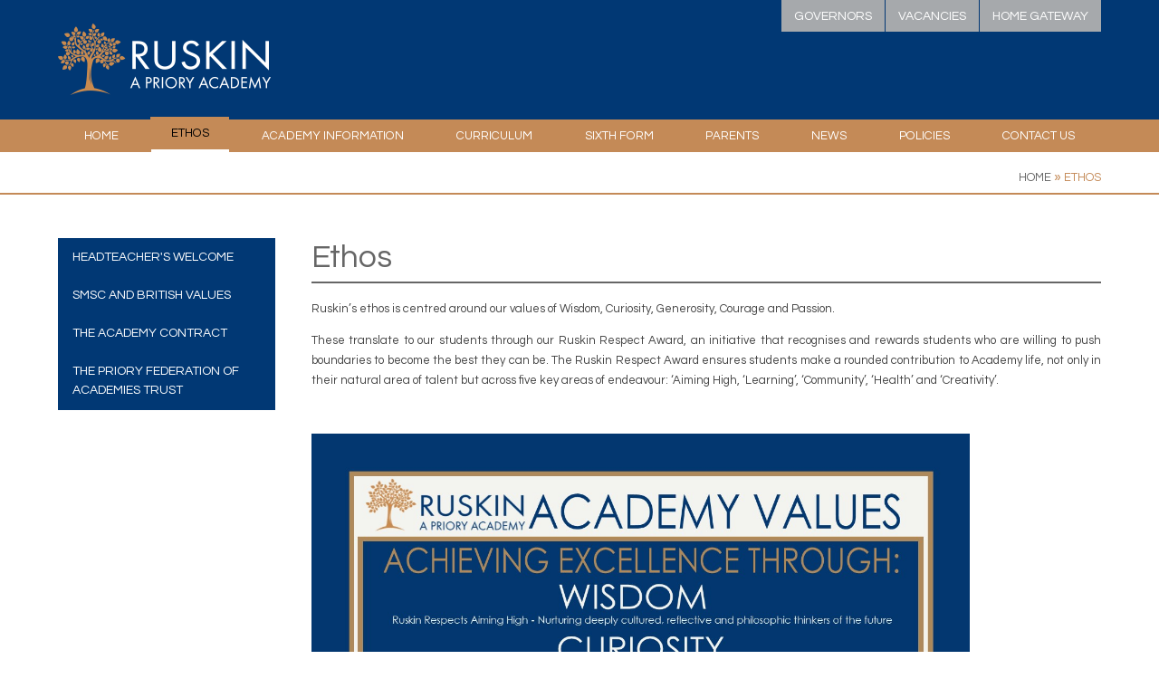

--- FILE ---
content_type: text/html
request_url: https://www.prioryruskin.co.uk/page/?title=Ethos&pid=28
body_size: 94605
content:

<!DOCTYPE html>
<!--[if IE 7]><html class="no-ios no-js lte-ie9 lte-ie8 lte-ie7" lang="en" xml:lang="en"><![endif]-->
<!--[if IE 8]><html class="no-ios no-js lte-ie9 lte-ie8"  lang="en" xml:lang="en"><![endif]-->
<!--[if IE 9]><html class="no-ios no-js lte-ie9"  lang="en" xml:lang="en"><![endif]-->
<!--[if !IE]><!--> <html class="no-ios no-js"  lang="en" xml:lang="en"><!--<![endif]-->
	<head>
		<meta http-equiv="X-UA-Compatible" content="IE=edge" />
		<meta http-equiv="content-type" content="text/html; charset=utf-8"/>
		
		<link rel="canonical" href="https://www.prioryruskin.co.uk/page/?title=Ethos&amp;pid=28">
		<link rel="stylesheet" integrity="sha512-+L4yy6FRcDGbXJ9mPG8MT/3UCDzwR9gPeyFNMCtInsol++5m3bk2bXWKdZjvybmohrAsn3Ua5x8gfLnbE1YkOg==" crossorigin="anonymous" referrerpolicy="no-referrer" media="screen" href="https://cdnjs.cloudflare.com/ajax/libs/font-awesome/4.5.0/css/font-awesome.min.css?cache=260112">
<!--[if IE 7]><link rel="stylesheet" media="screen" href="https://cdn.juniperwebsites.co.uk/_includes/font-awesome/4.2.0/css/font-awesome-ie7.min.css?cache=v4.6.56.3">
<![endif]-->
		<title>Priory Ruskin Academy - Ethos</title>
		
<!--[if IE]>
<script>
console = {log:function(){return;}};
</script>
<![endif]-->

<script>
	var boolItemEditDisabled;
	var boolLanguageMode, boolLanguageEditOriginal;
	var boolViewingConnect;
	var boolConnectDashboard;
	var displayRegions = [];
	var intNewFileCount = 0;
	strItemType = "page";
	strSubItemType = "page";

	var featureSupport = {
		tagging: false,
		eventTagging: false
	};
	var boolLoggedIn = false;
boolAdminMode = false;
	var boolSuperUser = false;
strCookieBarStyle = 'bar';
	intParentPageID = "0";
	intCurrentItemID = 28;
	var intCurrentCatID = "";
boolIsHomePage = false;
	boolItemEditDisabled = true;
	boolLanguageEditOriginal=true;
	strCurrentLanguage='en-gb';	strFileAttachmentsUploadLocation = 'bottom';	boolViewingConnect = false;	boolConnectDashboard = false;	var objEditorComponentList = {};

</script>

<script src="https://cdn.juniperwebsites.co.uk/admin/_includes/js/mutation_events.min.js?cache=v4.6.56.3"></script>
<script src="https://cdn.juniperwebsites.co.uk/admin/_includes/js/jquery/jquery.js?cache=v4.6.56.3"></script>
<script src="https://cdn.juniperwebsites.co.uk/admin/_includes/js/jquery/jquery.prefilter.js?cache=v4.6.56.3"></script>
<script src="https://cdn.juniperwebsites.co.uk/admin/_includes/js/jquery/jquery.query.js?cache=v4.6.56.3"></script>
<script src="https://cdn.juniperwebsites.co.uk/admin/_includes/js/jquery/js.cookie.js?cache=v4.6.56.3"></script>
<script src="/_includes/editor/template-javascript.asp?cache=260112"></script>
<script src="/admin/_includes/js/functions/minified/functions.login.new.asp?cache=260112"></script>

  <script>

  </script>
<link href="https://www.prioryruskin.co.uk/feeds/pages.asp?pid=28&lang=en" rel="alternate" type="application/rss+xml" title="Priory Ruskin Academy - Ethos - Page Updates"><link href="https://www.prioryruskin.co.uk/feeds/comments.asp?title=Ethos&amp;item=page&amp;pid=28" rel="alternate" type="application/rss+xml" title="Priory Ruskin Academy - Ethos - Page Comments"><link rel="stylesheet" media="screen" href="/_site/css/main.css?cache=260112">


	<meta name="mobile-web-app-capable" content="yes">
	<meta name="apple-mobile-web-app-capable" content="yes">
	<meta name="viewport" content="width=device-width, initial-scale=1, minimum-scale=1, maximum-scale=1">
	<link rel="author" href="/humans.txt">
	<link rel="icon" href="/_site/images/favicons/favicon.ico">
	<link rel="apple-touch-icon" href="/_site/images/favicons/favicon.png">
	<link href='https://fonts.googleapis.com/css?family=Questrial' rel='stylesheet' type='text/css'>

	<script type="text/javascript">
	var iOS = ( navigator.userAgent.match(/(iPad|iPhone|iPod)/g) ? true : false );
	if (iOS) { $('html').removeClass('no-ios').addClass('ios'); }
	</script><link rel="stylesheet" media="screen" href="https://cdn.juniperwebsites.co.uk/_includes/css/content-blocks.css?cache=v4.6.56.3">
<link rel="stylesheet" media="screen" href="/_includes/css/cookie-colour.asp?cache=260112">
<link rel="stylesheet" media="screen" href="https://cdn.juniperwebsites.co.uk/_includes/css/cookies.css?cache=v4.6.56.3">
<link rel="stylesheet" media="screen" href="https://cdn.juniperwebsites.co.uk/_includes/css/cookies.advanced.css?cache=v4.6.56.3">
<link rel="stylesheet" media="screen" href="https://cdn.juniperwebsites.co.uk/_includes/css/overlord.css?cache=v4.6.56.3">
<link rel="stylesheet" media="screen" href="https://cdn.juniperwebsites.co.uk/_includes/css/templates.css?cache=v4.6.56.3">
<link rel="stylesheet" media="screen" href="/_site/css/attachments.css?cache=260112">
<link rel="stylesheet" media="screen" href="/_site/css/templates.css?cache=260112">
<style>#print_me { display: none;}</style><script src="https://cdn.juniperwebsites.co.uk/admin/_includes/js/modernizr.js?cache=v4.6.56.3"></script>
<script integrity="sha256-oTyWrNiP6Qftu4vs2g0RPCKr3g1a6QTlITNgoebxRc4=" crossorigin="anonymous" referrerpolicy="no-referrer" src="https://code.jquery.com/ui/1.10.4/jquery-ui.min.js?cache=260112"></script>
<script src="https://cdn.juniperwebsites.co.uk/admin/_includes/js/jquery/jquery.ui.timepicker.min.js?cache=v4.6.56.3"></script>
<link rel="stylesheet" media="screen" href="https://cdn.juniperwebsites.co.uk/admin/_includes/css/jquery.ui.timepicker.css?cache=v4.6.56.3">
<script src="https://cdn.juniperwebsites.co.uk/admin/_includes/js/jquery/jquery-ui.touch-punch.min.js?cache=v4.6.56.3"></script>
<link rel="stylesheet" media="screen" href="https://cdn.juniperwebsites.co.uk/admin/_includes/css/jquery-ui.css?cache=v4.6.56.3">
<script src="https://cdn.juniperwebsites.co.uk/_includes/js/swfobject.js?cache=v4.6.56.3"></script>

        <meta property="og:site_name" content="Priory Ruskin Academy" />
        <meta property="og:title" content="Ethos" />
        <meta property="og:image" content="https://www.prioryruskin.co.uk/_site/images/design/thumbnail.jpg" />
        <meta property="og:type" content="website" />
        <meta property="twitter:card" content="summary" />
</head>


    <body>


<div id="print_me"></div>
<div class="mason mason--inner mason--no-demo">

	<section class="access">
		<a class="access__anchor" name="header"></a>
		<a class="access__link" href="#content">Skip to content &darr;</a>
	</section>

	<header class="header">
		<div class="header__wrap">
			<a href="/" class="header__logo">
				<img src="/_site/images/design/logo.png" alt="Priory Ruskin Academy">
				<!-- <h1 class="header__title">Priory Ruskin Academy</h1> -->
			</a>
			<nav class="header__quicklinks">
				<ul class="quicklinks__list"><li class="quicklinks__list__item"><a href="/page/?title=Governors&amp;pid=144" target="_self">Governors</a></li><li class="quicklinks__list__item"><a href="/page/?title=Vacancies&amp;pid=22" target="_self">Vacancies</a></li><li class="quicklinks__list__item"><a href="https://www.prioryacademies.co.uk/page/?title=Home+Gateway&amp;pid=10" target="_blank">Home Gateway</a></li></ul>
			</nav>
		</div>
	</header>
	<section class="menu">
		
		<button class="menu__btn" data-toggle=".mason--expand-menu" data-remove=".menu__list__item--expand">
			<span class="menu__btn__icon"><i class="fa fa-navicon"></i></span>
			<span class="menu__btn__text">Menu</span>
		</button>
		
		<nav class="menu__container">
			<div class="menu__container__overflow--right"></div>
			<div class="menu__container__overflow--left"></div>
			<ul class="menu__container__list"><li class="menu__container__list__item menu__container__list__item--page_1 menu__container__list__item--subitems"><a class="menu__container__list__item__link" id="page_1" href="/"><span>Home</span></a><button class="menu__container__list__item__button" data-tab=".menu__container__list__item--page_1--expand"><i class="menu__container__list__item__button__icon fa fa-angle-down"></i></button><ul class="menu__container__list__item__sub"><li class="menu__container__list__item menu__container__list__item--page_144 menu__container__list__item--subitems"><a class="menu__container__list__item__link" id="page_144" href="/page/?title=Governors&amp;pid=144"><span>Governors</span></a><button class="menu__container__list__item__button" data-tab=".menu__container__list__item--page_144--expand"><i class="menu__container__list__item__button__icon fa fa-angle-down"></i></button><ul class="menu__container__list__item__sub"><li class="menu__container__list__item menu__container__list__item--page_170"><a class="menu__container__list__item__link" id="page_170" href="/page/?title=Governing+Body&amp;pid=170"><span>Governing Body</span></a><button class="menu__container__list__item__button" data-tab=".menu__container__list__item--page_170--expand"><i class="menu__container__list__item__button__icon fa fa-angle-down"></i></button></li><li class="menu__container__list__item menu__container__list__item--page_145"><a class="menu__container__list__item__link" id="page_145" href="/page/?title=Governors%27+Statement&amp;pid=145"><span>Governors' Statement</span></a><button class="menu__container__list__item__button" data-tab=".menu__container__list__item--page_145--expand"><i class="menu__container__list__item__button__icon fa fa-angle-down"></i></button></li><li class="menu__container__list__item menu__container__list__item--page_171"><a class="menu__container__list__item__link" id="page_171" href="/page/?title=Meeting+dates&amp;pid=171"><span>Meeting dates</span></a><button class="menu__container__list__item__button" data-tab=".menu__container__list__item--page_171--expand"><i class="menu__container__list__item__button__icon fa fa-angle-down"></i></button></li><li class="menu__container__list__item menu__container__list__item--page_159"><a class="menu__container__list__item__link" id="page_159" href="/page/?title=Register+of+interests&amp;pid=159"><span>Register of interests</span></a><button class="menu__container__list__item__button" data-tab=".menu__container__list__item--page_159--expand"><i class="menu__container__list__item__button__icon fa fa-angle-down"></i></button></li><li class="menu__container__list__item menu__container__list__item--page_169"><a class="menu__container__list__item__link" id="page_169" href="/page/?title=Federation+Links&amp;pid=169"><span>Federation Links</span></a><button class="menu__container__list__item__button" data-tab=".menu__container__list__item--page_169--expand"><i class="menu__container__list__item__button__icon fa fa-angle-down"></i></button></li><li class="menu__container__list__item menu__container__list__item--page_172"><a class="menu__container__list__item__link" id="page_172" href="/page/?title=Nolan+Principles&amp;pid=172"><span>Nolan Principles</span></a><button class="menu__container__list__item__button" data-tab=".menu__container__list__item--page_172--expand"><i class="menu__container__list__item__button__icon fa fa-angle-down"></i></button></li></ul></li><li class="menu__container__list__item menu__container__list__item--page_22 menu__container__list__item--subitems"><a class="menu__container__list__item__link" id="page_22" href="/page/?title=Vacancies&amp;pid=22"><span>Vacancies</span></a><button class="menu__container__list__item__button" data-tab=".menu__container__list__item--page_22--expand"><i class="menu__container__list__item__button__icon fa fa-angle-down"></i></button><ul class="menu__container__list__item__sub"><li class="menu__container__list__item menu__container__list__item--page_26"><a class="menu__container__list__item__link" id="page_26" href="/page/?title=Gain+experience+in+teaching&amp;pid=26"><span>Gain experience in teaching</span></a><button class="menu__container__list__item__button" data-tab=".menu__container__list__item--page_26--expand"><i class="menu__container__list__item__button__icon fa fa-angle-down"></i></button></li><li class="menu__container__list__item menu__container__list__item--page_194"><a class="menu__container__list__item__link" id="page_194" href="/page/?title=Information&amp;pid=194"><span>Information</span></a><button class="menu__container__list__item__button" data-tab=".menu__container__list__item--page_194--expand"><i class="menu__container__list__item__button__icon fa fa-angle-down"></i></button></li></ul></li><li class="menu__container__list__item menu__container__list__item--photo_gallery_9"><a class="menu__container__list__item__link" id="photo_gallery_9" href="/gallery/?pid=1&amp;gcatid=9"><span>ruskin</span></a><button class="menu__container__list__item__button" data-tab=".menu__container__list__item--photo_gallery_9--expand"><i class="menu__container__list__item__button__icon fa fa-angle-down"></i></button></li><li class="menu__container__list__item menu__container__list__item--blog_category_4"><a class="menu__container__list__item__link" id="blog_category_4" href="/blog/?pid=1&amp;nid=4"><span>school closure</span></a><button class="menu__container__list__item__button" data-tab=".menu__container__list__item--blog_category_4--expand"><i class="menu__container__list__item__button__icon fa fa-angle-down"></i></button></li></ul></li><li class="menu__container__list__item menu__container__list__item--page_28 menu__container__list__item--subitems menu__container__list__item--selected menu__container__list__item--final"><a class="menu__container__list__item__link" id="page_28" href="/page/?title=Ethos&amp;pid=28"><span>Ethos</span></a><button class="menu__container__list__item__button" data-tab=".menu__container__list__item--page_28--expand"><i class="menu__container__list__item__button__icon fa fa-angle-down"></i></button><ul class="menu__container__list__item__sub"><li class="menu__container__list__item menu__container__list__item--page_253"><a class="menu__container__list__item__link" id="page_253" href="/page/?title=Headteacher%27s+Welcome&amp;pid=253"><span>Headteacher's Welcome</span></a><button class="menu__container__list__item__button" data-tab=".menu__container__list__item--page_253--expand"><i class="menu__container__list__item__button__icon fa fa-angle-down"></i></button></li><li class="menu__container__list__item menu__container__list__item--page_104"><a class="menu__container__list__item__link" id="page_104" href="/page/?title=SMSC+and+British+Values&amp;pid=104"><span>SMSC and British Values</span></a><button class="menu__container__list__item__button" data-tab=".menu__container__list__item--page_104--expand"><i class="menu__container__list__item__button__icon fa fa-angle-down"></i></button></li><li class="menu__container__list__item menu__container__list__item--page_31"><a class="menu__container__list__item__link" id="page_31" href="/page/?title=The+Academy+Contract&amp;pid=31"><span>The Academy Contract</span></a><button class="menu__container__list__item__button" data-tab=".menu__container__list__item--page_31--expand"><i class="menu__container__list__item__button__icon fa fa-angle-down"></i></button></li><li class="menu__container__list__item menu__container__list__item--page_163 menu__container__list__item--subitems"><a class="menu__container__list__item__link" id="page_163" href="/page/?title=The+Priory+Federation+of+Academies+Trust&amp;pid=163"><span>The Priory Federation of Academies Trust</span></a><button class="menu__container__list__item__button" data-tab=".menu__container__list__item--page_163--expand"><i class="menu__container__list__item__button__icon fa fa-angle-down"></i></button><ul class="menu__container__list__item__sub"><li class="menu__container__list__item menu__container__list__item--page_265"><a class="menu__container__list__item__link" id="page_265" href="/page/?title=Trust+Vision&amp;pid=265"><span>Trust Vision</span></a><button class="menu__container__list__item__button" data-tab=".menu__container__list__item--page_265--expand"><i class="menu__container__list__item__button__icon fa fa-angle-down"></i></button></li><li class="menu__container__list__item menu__container__list__item--page_30"><a class="menu__container__list__item__link" id="page_30" href="/page/?title=Academy+Charter&amp;pid=30"><span>Academy Charter</span></a><button class="menu__container__list__item__button" data-tab=".menu__container__list__item--page_30--expand"><i class="menu__container__list__item__button__icon fa fa-angle-down"></i></button></li></ul></li></ul></li><li class="menu__container__list__item menu__container__list__item--page_252 menu__container__list__item--subitems"><a class="menu__container__list__item__link" id="page_252" href="/page/?title=Academy+Information&amp;pid=252"><span>Academy Information</span></a><button class="menu__container__list__item__button" data-tab=".menu__container__list__item--page_252--expand"><i class="menu__container__list__item__button__icon fa fa-angle-down"></i></button><ul class="menu__container__list__item__sub"><li class="menu__container__list__item menu__container__list__item--page_162 menu__container__list__item--subitems"><a class="menu__container__list__item__link" id="page_162" href="/page/?title=Admissions&amp;pid=162"><span>Admissions</span></a><button class="menu__container__list__item__button" data-tab=".menu__container__list__item--page_162--expand"><i class="menu__container__list__item__button__icon fa fa-angle-down"></i></button><ul class="menu__container__list__item__sub"><li class="menu__container__list__item menu__container__list__item--page_193"><a class="menu__container__list__item__link" id="page_193" href="/page/?title=Aptitude+Assessment&amp;pid=193"><span>Aptitude Assessment</span></a><button class="menu__container__list__item__button" data-tab=".menu__container__list__item--page_193--expand"><i class="menu__container__list__item__button__icon fa fa-angle-down"></i></button></li><li class="menu__container__list__item menu__container__list__item--page_255"><a class="menu__container__list__item__link" id="page_255" href="/page/?title=Mid%2DYear+Appeals&amp;pid=255"><span>Mid-Year Appeals</span></a><button class="menu__container__list__item__button" data-tab=".menu__container__list__item--page_255--expand"><i class="menu__container__list__item__button__icon fa fa-angle-down"></i></button></li><li class="menu__container__list__item menu__container__list__item--page_148"><a class="menu__container__list__item__link" id="page_148" href="/page/?title=Transition+%28Y6+%2D+Y7%29&amp;pid=148"><span>Transition (Y6 - Y7)</span></a><button class="menu__container__list__item__button" data-tab=".menu__container__list__item--page_148--expand"><i class="menu__container__list__item__button__icon fa fa-angle-down"></i></button></li><li class="menu__container__list__item menu__container__list__item--page_287"><a class="menu__container__list__item__link" id="page_287" href="/page/?title=Year+6+Information&amp;pid=287"><span>Year 6 Information</span></a><button class="menu__container__list__item__button" data-tab=".menu__container__list__item--page_287--expand"><i class="menu__container__list__item__button__icon fa fa-angle-down"></i></button></li><li class="menu__container__list__item menu__container__list__item--page_448"><a class="menu__container__list__item__link" id="page_448" href="/page/?title=Admission+Appeals+2025%2D26&amp;pid=448"><span>Admission Appeals 2025-26</span></a><button class="menu__container__list__item__button" data-tab=".menu__container__list__item--page_448--expand"><i class="menu__container__list__item__button__icon fa fa-angle-down"></i></button></li></ul></li><li class="menu__container__list__item menu__container__list__item--page_34"><a class="menu__container__list__item__link" id="page_34" href="/page/?title=House+System&amp;pid=34"><span>House System</span></a><button class="menu__container__list__item__button" data-tab=".menu__container__list__item--page_34--expand"><i class="menu__container__list__item__button__icon fa fa-angle-down"></i></button></li><li class="menu__container__list__item menu__container__list__item--page_173"><a class="menu__container__list__item__link" id="page_173" href="/page/?title=KS4+Exam+and+Assessment+Results&amp;pid=173"><span>KS4 Exam and Assessment Results</span></a><button class="menu__container__list__item__button" data-tab=".menu__container__list__item--page_173--expand"><i class="menu__container__list__item__button__icon fa fa-angle-down"></i></button></li><li class="menu__container__list__item menu__container__list__item--page_388"><a class="menu__container__list__item__link" id="page_388" href="/page/?title=KS5+Exam+and+Assessment+Results&amp;pid=388"><span>KS5 Exam and Assessment Results</span></a><button class="menu__container__list__item__button" data-tab=".menu__container__list__item--page_388--expand"><i class="menu__container__list__item__button__icon fa fa-angle-down"></i></button></li><li class="menu__container__list__item menu__container__list__item--page_21"><a class="menu__container__list__item__link" id="page_21" href="/page/?title=Meet+the+Senior+Team&amp;pid=21"><span>Meet the Senior Team</span></a><button class="menu__container__list__item__button" data-tab=".menu__container__list__item--page_21--expand"><i class="menu__container__list__item__button__icon fa fa-angle-down"></i></button></li><li class="menu__container__list__item menu__container__list__item--page_39"><a class="menu__container__list__item__link" id="page_39" href="/page/?title=Ofsted&amp;pid=39"><span>Ofsted</span></a><button class="menu__container__list__item__button" data-tab=".menu__container__list__item--page_39--expand"><i class="menu__container__list__item__button__icon fa fa-angle-down"></i></button></li><li class="menu__container__list__item menu__container__list__item--page_41"><a class="menu__container__list__item__link" id="page_41" href="/prospectus"><span>Prospectus</span></a><button class="menu__container__list__item__button" data-tab=".menu__container__list__item--page_41--expand"><i class="menu__container__list__item__button__icon fa fa-angle-down"></i></button></li><li class="menu__container__list__item menu__container__list__item--page_140"><a class="menu__container__list__item__link" id="page_140" href="/page/?title=Pupil+Premium&amp;pid=140"><span>Pupil Premium</span></a><button class="menu__container__list__item__button" data-tab=".menu__container__list__item--page_140--expand"><i class="menu__container__list__item__button__icon fa fa-angle-down"></i></button></li><li class="menu__container__list__item menu__container__list__item--page_33"><a class="menu__container__list__item__link" id="page_33" href="/page/?title=School+Performance+Tables&amp;pid=33"><span>School Performance Tables</span></a><button class="menu__container__list__item__button" data-tab=".menu__container__list__item--page_33--expand"><i class="menu__container__list__item__button__icon fa fa-angle-down"></i></button></li><li class="menu__container__list__item menu__container__list__item--url_15"><a class="menu__container__list__item__link" id="url_15" href="https://www.prioryacademies.co.uk/page/?title=Privacy+Notices&amp;pid=53" target="_blank" rel="external"><span>Privacy Notice</span></a><button class="menu__container__list__item__button" data-tab=".menu__container__list__item--url_15--expand"><i class="menu__container__list__item__button__icon fa fa-angle-down"></i></button></li></ul></li><li class="menu__container__list__item menu__container__list__item--page_40 menu__container__list__item--subitems"><a class="menu__container__list__item__link" id="page_40" href="/page/?title=Curriculum&amp;pid=40"><span>Curriculum</span></a><button class="menu__container__list__item__button" data-tab=".menu__container__list__item--page_40--expand"><i class="menu__container__list__item__button__icon fa fa-angle-down"></i></button><ul class="menu__container__list__item__sub"><li class="menu__container__list__item menu__container__list__item--page_246 menu__container__list__item--subitems"><a class="menu__container__list__item__link" id="page_246" href="/careers"><span>Careers</span></a><button class="menu__container__list__item__button" data-tab=".menu__container__list__item--page_246--expand"><i class="menu__container__list__item__button__icon fa fa-angle-down"></i></button><ul class="menu__container__list__item__sub"><li class="menu__container__list__item menu__container__list__item--page_261"><a class="menu__container__list__item__link" id="page_261" href="/page/?title=Parents+and+Carers&amp;pid=261"><span>Parents and Carers</span></a><button class="menu__container__list__item__button" data-tab=".menu__container__list__item--page_261--expand"><i class="menu__container__list__item__button__icon fa fa-angle-down"></i></button></li><li class="menu__container__list__item menu__container__list__item--page_263"><a class="menu__container__list__item__link" id="page_263" href="/page/?title=Employer+Link&amp;pid=263"><span>Employer Link</span></a><button class="menu__container__list__item__button" data-tab=".menu__container__list__item--page_263--expand"><i class="menu__container__list__item__button__icon fa fa-angle-down"></i></button></li><li class="menu__container__list__item menu__container__list__item--page_262"><a class="menu__container__list__item__link" id="page_262" href="/page/?title=Academy+Staff+Responsibility&amp;pid=262"><span>Academy Staff Responsibility</span></a><button class="menu__container__list__item__button" data-tab=".menu__container__list__item--page_262--expand"><i class="menu__container__list__item__button__icon fa fa-angle-down"></i></button></li><li class="menu__container__list__item menu__container__list__item--page_444"><a class="menu__container__list__item__link" id="page_444" href="/page/?title=LABOUR+MARKET+INFORMATION&amp;pid=444"><span>LABOUR MARKET INFORMATION</span></a><button class="menu__container__list__item__button" data-tab=".menu__container__list__item--page_444--expand"><i class="menu__container__list__item__button__icon fa fa-angle-down"></i></button></li><li class="menu__container__list__item menu__container__list__item--page_406"><a class="menu__container__list__item__link" id="page_406" href="/page/?title=MEASURING+IMPACT&amp;pid=406"><span>MEASURING IMPACT</span></a><button class="menu__container__list__item__button" data-tab=".menu__container__list__item--page_406--expand"><i class="menu__container__list__item__button__icon fa fa-angle-down"></i></button></li><li class="menu__container__list__item menu__container__list__item--page_402"><a class="menu__container__list__item__link" id="page_402" href="/page/?title=Post%2D16+Options&amp;pid=402"><span>Post-16 Options</span></a><button class="menu__container__list__item__button" data-tab=".menu__container__list__item--page_402--expand"><i class="menu__container__list__item__button__icon fa fa-angle-down"></i></button></li><li class="menu__container__list__item menu__container__list__item--page_404"><a class="menu__container__list__item__link" id="page_404" href="/page/?title=Post%2D18+Options&amp;pid=404"><span>Post-18 Options</span></a><button class="menu__container__list__item__button" data-tab=".menu__container__list__item--page_404--expand"><i class="menu__container__list__item__button__icon fa fa-angle-down"></i></button></li><li class="menu__container__list__item menu__container__list__item--page_493"><a class="menu__container__list__item__link" id="page_493" href="/page/?title=Apprenticeships&amp;pid=493"><span>Apprenticeships</span></a><button class="menu__container__list__item__button" data-tab=".menu__container__list__item--page_493--expand"><i class="menu__container__list__item__button__icon fa fa-angle-down"></i></button></li><li class="menu__container__list__item menu__container__list__item--page_412"><a class="menu__container__list__item__link" id="page_412" href="/page/?title=Provider+Access+Statement&amp;pid=412"><span>Provider Access Statement</span></a><button class="menu__container__list__item__button" data-tab=".menu__container__list__item--page_412--expand"><i class="menu__container__list__item__button__icon fa fa-angle-down"></i></button></li><li class="menu__container__list__item menu__container__list__item--page_405"><a class="menu__container__list__item__link" id="page_405" href="/page/?title=STUDENT+ENTITLEMENT&amp;pid=405"><span>STUDENT ENTITLEMENT</span></a><button class="menu__container__list__item__button" data-tab=".menu__container__list__item--page_405--expand"><i class="menu__container__list__item__button__icon fa fa-angle-down"></i></button></li><li class="menu__container__list__item menu__container__list__item--page_358"><a class="menu__container__list__item__link" id="page_358" href="/page/?title=Subjects&amp;pid=358"><span>Subjects</span></a><button class="menu__container__list__item__button" data-tab=".menu__container__list__item--page_358--expand"><i class="menu__container__list__item__button__icon fa fa-angle-down"></i></button></li><li class="menu__container__list__item menu__container__list__item--page_350"><a class="menu__container__list__item__link" id="page_350" href="/page/?title=Work+Experience&amp;pid=350"><span>Work Experience</span></a><button class="menu__container__list__item__button" data-tab=".menu__container__list__item--page_350--expand"><i class="menu__container__list__item__button__icon fa fa-angle-down"></i></button></li></ul></li><li class="menu__container__list__item menu__container__list__item--page_74"><a class="menu__container__list__item__link" id="page_74" href="/page/?title=EAL&amp;pid=74"><span>EAL</span></a><button class="menu__container__list__item__button" data-tab=".menu__container__list__item--page_74--expand"><i class="menu__container__list__item__button__icon fa fa-angle-down"></i></button></li><li class="menu__container__list__item menu__container__list__item--page_101"><a class="menu__container__list__item__link" id="page_101" href="/page/?title=Enrichment&amp;pid=101"><span>Enrichment</span></a><button class="menu__container__list__item__button" data-tab=".menu__container__list__item--page_101--expand"><i class="menu__container__list__item__button__icon fa fa-angle-down"></i></button></li><li class="menu__container__list__item menu__container__list__item--page_201 menu__container__list__item--subitems"><a class="menu__container__list__item__link" id="page_201" href="/page/?title=Key+Stage+4&amp;pid=201"><span>Key Stage 4</span></a><button class="menu__container__list__item__button" data-tab=".menu__container__list__item--page_201--expand"><i class="menu__container__list__item__button__icon fa fa-angle-down"></i></button><ul class="menu__container__list__item__sub"><li class="menu__container__list__item menu__container__list__item--page_218"><a class="menu__container__list__item__link" id="page_218" href="/page/?title=Subjects&amp;pid=218"><span>Subjects</span></a><button class="menu__container__list__item__button" data-tab=".menu__container__list__item--page_218--expand"><i class="menu__container__list__item__button__icon fa fa-angle-down"></i></button></li></ul></li><li class="menu__container__list__item menu__container__list__item--page_439"><a class="menu__container__list__item__link" id="page_439" href="/page/?title=Key+Stage+4+Options&amp;pid=439"><span>Key Stage 4 Options</span></a><button class="menu__container__list__item__button" data-tab=".menu__container__list__item--page_439--expand"><i class="menu__container__list__item__button__icon fa fa-angle-down"></i></button></li><li class="menu__container__list__item menu__container__list__item--url_6"><a class="menu__container__list__item__link" id="url_6" href="https://www.prioryruskin.co.uk/page/?title=Key+Stage+5+Curriculum&amp;pid=110"><span>Key Stage 5</span></a><button class="menu__container__list__item__button" data-tab=".menu__container__list__item--url_6--expand"><i class="menu__container__list__item__button__icon fa fa-angle-down"></i></button></li><li class="menu__container__list__item menu__container__list__item--page_295 menu__container__list__item--subitems"><a class="menu__container__list__item__link" id="page_295" href="/page/?title=Personal+Development&amp;pid=295"><span>Personal Development</span></a><button class="menu__container__list__item__button" data-tab=".menu__container__list__item--page_295--expand"><i class="menu__container__list__item__button__icon fa fa-angle-down"></i></button><ul class="menu__container__list__item__sub"><li class="menu__container__list__item menu__container__list__item--page_433"><a class="menu__container__list__item__link" id="page_433" href="/page/?title=Cultural+Capital+at+Ruskin&amp;pid=433"><span>Cultural Capital at Ruskin</span></a><button class="menu__container__list__item__button" data-tab=".menu__container__list__item--page_433--expand"><i class="menu__container__list__item__button__icon fa fa-angle-down"></i></button></li><li class="menu__container__list__item menu__container__list__item--page_434"><a class="menu__container__list__item__link" id="page_434" href="/page/?title=Extra+Curricular+and+Enrichment+Activities&amp;pid=434"><span>Extra Curricular and Enrichment Activities</span></a><button class="menu__container__list__item__button" data-tab=".menu__container__list__item--page_434--expand"><i class="menu__container__list__item__button__icon fa fa-angle-down"></i></button></li><li class="menu__container__list__item menu__container__list__item--page_428"><a class="menu__container__list__item__link" id="page_428" href="/page/?title=PD+Tutor+Time&amp;pid=428"><span>PD Tutor Time</span></a><button class="menu__container__list__item__button" data-tab=".menu__container__list__item--page_428--expand"><i class="menu__container__list__item__button__icon fa fa-angle-down"></i></button></li><li class="menu__container__list__item menu__container__list__item--page_345"><a class="menu__container__list__item__link" id="page_345" href="/page/?title=Personal+Development+%2D+Overview&amp;pid=345"><span>Personal Development - Overview</span></a><button class="menu__container__list__item__button" data-tab=".menu__container__list__item--page_345--expand"><i class="menu__container__list__item__button__icon fa fa-angle-down"></i></button></li><li class="menu__container__list__item menu__container__list__item--page_427"><a class="menu__container__list__item__link" id="page_427" href="/page/?title=PSHE+and+Statutory+RSE&amp;pid=427"><span>PSHE and Statutory RSE</span></a><button class="menu__container__list__item__button" data-tab=".menu__container__list__item--page_427--expand"><i class="menu__container__list__item__button__icon fa fa-angle-down"></i></button></li></ul></li><li class="menu__container__list__item menu__container__list__item--page_200 menu__container__list__item--subitems"><a class="menu__container__list__item__link" id="page_200" href="/page/?title=The+Ruskin+Curriculum&amp;pid=200"><span>The Ruskin Curriculum</span></a><button class="menu__container__list__item__button" data-tab=".menu__container__list__item--page_200--expand"><i class="menu__container__list__item__button__icon fa fa-angle-down"></i></button><ul class="menu__container__list__item__sub"><li class="menu__container__list__item menu__container__list__item--page_204"><a class="menu__container__list__item__link" id="page_204" href="/page/?title=Subject+Curriculum+Maps&amp;pid=204"><span>Subject Curriculum Maps</span></a><button class="menu__container__list__item__button" data-tab=".menu__container__list__item--page_204--expand"><i class="menu__container__list__item__button__icon fa fa-angle-down"></i></button></li><li class="menu__container__list__item menu__container__list__item--page_389"><a class="menu__container__list__item__link" id="page_389" href="/page/?title=Ruskin+Curriculum+22%2F23+Onwards&amp;pid=389"><span>Ruskin Curriculum 22/23 Onwards</span></a><button class="menu__container__list__item__button" data-tab=".menu__container__list__item--page_389--expand"><i class="menu__container__list__item__button__icon fa fa-angle-down"></i></button></li></ul></li><li class="menu__container__list__item menu__container__list__item--page_456 menu__container__list__item--subitems"><a class="menu__container__list__item__link" id="page_456" href="/page/?title=SUBJECTS&amp;pid=456"><span>SUBJECTS</span></a><button class="menu__container__list__item__button" data-tab=".menu__container__list__item--page_456--expand"><i class="menu__container__list__item__button__icon fa fa-angle-down"></i></button><ul class="menu__container__list__item__sub"><li class="menu__container__list__item menu__container__list__item--page_457"><a class="menu__container__list__item__link" id="page_457" href="/page/?title=Art+and+Graphics&amp;pid=457"><span>Art and Graphics</span></a><button class="menu__container__list__item__button" data-tab=".menu__container__list__item--page_457--expand"><i class="menu__container__list__item__button__icon fa fa-angle-down"></i></button></li><li class="menu__container__list__item menu__container__list__item--page_482"><a class="menu__container__list__item__link" id="page_482" href="/page/?title=BUSINESS+AND+ENTERPRISE&amp;pid=482"><span>BUSINESS AND ENTERPRISE</span></a><button class="menu__container__list__item__button" data-tab=".menu__container__list__item--page_482--expand"><i class="menu__container__list__item__button__icon fa fa-angle-down"></i></button></li><li class="menu__container__list__item menu__container__list__item--page_464"><a class="menu__container__list__item__link" id="page_464" href="/page/?title=Computing&amp;pid=464"><span>Computing</span></a><button class="menu__container__list__item__button" data-tab=".menu__container__list__item--page_464--expand"><i class="menu__container__list__item__button__icon fa fa-angle-down"></i></button></li><li class="menu__container__list__item menu__container__list__item--page_490"><a class="menu__container__list__item__link" id="page_490" href="/page/?title=CRIMINOLOGY&amp;pid=490"><span>CRIMINOLOGY</span></a><button class="menu__container__list__item__button" data-tab=".menu__container__list__item--page_490--expand"><i class="menu__container__list__item__button__icon fa fa-angle-down"></i></button></li><li class="menu__container__list__item menu__container__list__item--page_476"><a class="menu__container__list__item__link" id="page_476" href="/page/?title=Design+and+Technology&amp;pid=476"><span>Design and Technology</span></a><button class="menu__container__list__item__button" data-tab=".menu__container__list__item--page_476--expand"><i class="menu__container__list__item__button__icon fa fa-angle-down"></i></button></li><li class="menu__container__list__item menu__container__list__item--page_475"><a class="menu__container__list__item__link" id="page_475" href="/page/?title=English&amp;pid=475"><span>English</span></a><button class="menu__container__list__item__button" data-tab=".menu__container__list__item--page_475--expand"><i class="menu__container__list__item__button__icon fa fa-angle-down"></i></button></li><li class="menu__container__list__item menu__container__list__item--page_477"><a class="menu__container__list__item__link" id="page_477" href="/page/?title=Geography&amp;pid=477"><span>Geography</span></a><button class="menu__container__list__item__button" data-tab=".menu__container__list__item--page_477--expand"><i class="menu__container__list__item__button__icon fa fa-angle-down"></i></button></li><li class="menu__container__list__item menu__container__list__item--page_484"><a class="menu__container__list__item__link" id="page_484" href="/page/?title=GOVERNMENT+AND+POLITICS&amp;pid=484"><span>GOVERNMENT AND POLITICS</span></a><button class="menu__container__list__item__button" data-tab=".menu__container__list__item--page_484--expand"><i class="menu__container__list__item__button__icon fa fa-angle-down"></i></button></li><li class="menu__container__list__item menu__container__list__item--page_458"><a class="menu__container__list__item__link" id="page_458" href="/page/?title=History&amp;pid=458"><span>History</span></a><button class="menu__container__list__item__button" data-tab=".menu__container__list__item--page_458--expand"><i class="menu__container__list__item__button__icon fa fa-angle-down"></i></button></li><li class="menu__container__list__item menu__container__list__item--page_485"><a class="menu__container__list__item__link" id="page_485" href="/page/?title=LANGUAGES&amp;pid=485"><span>LANGUAGES</span></a><button class="menu__container__list__item__button" data-tab=".menu__container__list__item--page_485--expand"><i class="menu__container__list__item__button__icon fa fa-angle-down"></i></button></li><li class="menu__container__list__item menu__container__list__item--page_483"><a class="menu__container__list__item__link" id="page_483" href="/page/?title=LAW&amp;pid=483"><span>LAW</span></a><button class="menu__container__list__item__button" data-tab=".menu__container__list__item--page_483--expand"><i class="menu__container__list__item__button__icon fa fa-angle-down"></i></button></li><li class="menu__container__list__item menu__container__list__item--page_472"><a class="menu__container__list__item__link" id="page_472" href="/page/?title=MATHEMATICS&amp;pid=472"><span>MATHEMATICS</span></a><button class="menu__container__list__item__button" data-tab=".menu__container__list__item--page_472--expand"><i class="menu__container__list__item__button__icon fa fa-angle-down"></i></button></li><li class="menu__container__list__item menu__container__list__item--page_471"><a class="menu__container__list__item__link" id="page_471" href="/page/?title=Performing+Arts+and+Music&amp;pid=471"><span>Performing Arts and Music</span></a><button class="menu__container__list__item__button" data-tab=".menu__container__list__item--page_471--expand"><i class="menu__container__list__item__button__icon fa fa-angle-down"></i></button></li><li class="menu__container__list__item menu__container__list__item--page_486"><a class="menu__container__list__item__link" id="page_486" href="/page/?title=PHOTOGRAPHY&amp;pid=486"><span>PHOTOGRAPHY</span></a><button class="menu__container__list__item__button" data-tab=".menu__container__list__item--page_486--expand"><i class="menu__container__list__item__button__icon fa fa-angle-down"></i></button></li><li class="menu__container__list__item menu__container__list__item--page_473"><a class="menu__container__list__item__link" id="page_473" href="/page/?title=Physical+Education&amp;pid=473"><span>Physical Education</span></a><button class="menu__container__list__item__button" data-tab=".menu__container__list__item--page_473--expand"><i class="menu__container__list__item__button__icon fa fa-angle-down"></i></button></li><li class="menu__container__list__item menu__container__list__item--page_487"><a class="menu__container__list__item__link" id="page_487" href="/page/?title=PSHE&amp;pid=487"><span>PSHE</span></a><button class="menu__container__list__item__button" data-tab=".menu__container__list__item--page_487--expand"><i class="menu__container__list__item__button__icon fa fa-angle-down"></i></button></li><li class="menu__container__list__item menu__container__list__item--page_467"><a class="menu__container__list__item__link" id="page_467" href="/page/?title=Psychology&amp;pid=467"><span>Psychology</span></a><button class="menu__container__list__item__button" data-tab=".menu__container__list__item--page_467--expand"><i class="menu__container__list__item__button__icon fa fa-angle-down"></i></button></li><li class="menu__container__list__item menu__container__list__item--page_489"><a class="menu__container__list__item__link" id="page_489" href="/page/?title=SCIENCE&amp;pid=489"><span>SCIENCE</span></a><button class="menu__container__list__item__button" data-tab=".menu__container__list__item--page_489--expand"><i class="menu__container__list__item__button__icon fa fa-angle-down"></i></button></li><li class="menu__container__list__item menu__container__list__item--page_466"><a class="menu__container__list__item__link" id="page_466" href="/page/?title=Sociology&amp;pid=466"><span>Sociology</span></a><button class="menu__container__list__item__button" data-tab=".menu__container__list__item--page_466--expand"><i class="menu__container__list__item__button__icon fa fa-angle-down"></i></button></li><li class="menu__container__list__item menu__container__list__item--page_481"><a class="menu__container__list__item__link" id="page_481" href="/page/?title=T+LEVEL+EDUCATION&amp;pid=481"><span>T LEVEL EDUCATION</span></a><button class="menu__container__list__item__button" data-tab=".menu__container__list__item--page_481--expand"><i class="menu__container__list__item__button__icon fa fa-angle-down"></i></button></li><li class="menu__container__list__item menu__container__list__item--page_478"><a class="menu__container__list__item__link" id="page_478" href="/page/?title=T+LEVEL+HEALTH&amp;pid=478"><span>T LEVEL HEALTH</span></a><button class="menu__container__list__item__button" data-tab=".menu__container__list__item--page_478--expand"><i class="menu__container__list__item__button__icon fa fa-angle-down"></i></button></li><li class="menu__container__list__item menu__container__list__item--page_480"><a class="menu__container__list__item__link" id="page_480" href="/page/?title=T+LEVEL+MEDIA%2C+BROADCAST+AND+PRODUCTION&amp;pid=480"><span>T LEVEL MEDIA, BROADCAST AND PRODUCTION</span></a><button class="menu__container__list__item__button" data-tab=".menu__container__list__item--page_480--expand"><i class="menu__container__list__item__button__icon fa fa-angle-down"></i></button></li><li class="menu__container__list__item menu__container__list__item--page_474"><a class="menu__container__list__item__link" id="page_474" href="/page/?title=Vocational+Education&amp;pid=474"><span>Vocational Education</span></a><button class="menu__container__list__item__button" data-tab=".menu__container__list__item--page_474--expand"><i class="menu__container__list__item__button__icon fa fa-angle-down"></i></button></li><li class="menu__container__list__item menu__container__list__item--page_488"><a class="menu__container__list__item__link" id="page_488" href="/page/?title=WORLDVIEWS+AND+RELIGIOUS+STUDIES&amp;pid=488"><span>WORLDVIEWS AND RELIGIOUS STUDIES</span></a><button class="menu__container__list__item__button" data-tab=".menu__container__list__item--page_488--expand"><i class="menu__container__list__item__button__icon fa fa-angle-down"></i></button></li></ul></li></ul></li><li class="menu__container__list__item menu__container__list__item--page_106 menu__container__list__item--subitems"><a class="menu__container__list__item__link" id="page_106" href="/sixthform"><span>Sixth Form</span></a><button class="menu__container__list__item__button" data-tab=".menu__container__list__item--page_106--expand"><i class="menu__container__list__item__button__icon fa fa-angle-down"></i></button><ul class="menu__container__list__item__sub"><li class="menu__container__list__item menu__container__list__item--page_451"><a class="menu__container__list__item__link" id="page_451" href="/page/?title=SIXTH+FORM+ADMISSIONS&amp;pid=451"><span>SIXTH FORM ADMISSIONS</span></a><button class="menu__container__list__item__button" data-tab=".menu__container__list__item--page_451--expand"><i class="menu__container__list__item__button__icon fa fa-angle-down"></i></button></li><li class="menu__container__list__item menu__container__list__item--page_454"><a class="menu__container__list__item__link" id="page_454" href="/page/?title=SIXTH+FORM+APPLICATIONS&amp;pid=454"><span>SIXTH FORM APPLICATIONS</span></a><button class="menu__container__list__item__button" data-tab=".menu__container__list__item--page_454--expand"><i class="menu__container__list__item__button__icon fa fa-angle-down"></i></button></li><li class="menu__container__list__item menu__container__list__item--page_197"><a class="menu__container__list__item__link" id="page_197" href="/page/?title=Alumni&amp;pid=197"><span>Alumni</span></a><button class="menu__container__list__item__button" data-tab=".menu__container__list__item--page_197--expand"><i class="menu__container__list__item__button__icon fa fa-angle-down"></i></button></li><li class="menu__container__list__item menu__container__list__item--page_110 menu__container__list__item--subitems"><a class="menu__container__list__item__link" id="page_110" href="/page/?title=Key+Stage+5+Curriculum&amp;pid=110"><span>Key Stage 5 Curriculum</span></a><button class="menu__container__list__item__button" data-tab=".menu__container__list__item--page_110--expand"><i class="menu__container__list__item__button__icon fa fa-angle-down"></i></button><ul class="menu__container__list__item__sub"><li class="menu__container__list__item menu__container__list__item--page_460"><a class="menu__container__list__item__link" id="page_460" href="/page/?title=T+Level+%2D+Education+%26amp%3B+Early+Years&amp;pid=460"><span>T Level - Education &amp; Early Years</span></a><button class="menu__container__list__item__button" data-tab=".menu__container__list__item--page_460--expand"><i class="menu__container__list__item__button__icon fa fa-angle-down"></i></button></li><li class="menu__container__list__item menu__container__list__item--page_461"><a class="menu__container__list__item__link" id="page_461" href="/page/?title=T+Level+%2D+Health&amp;pid=461"><span>T Level - Health</span></a><button class="menu__container__list__item__button" data-tab=".menu__container__list__item--page_461--expand"><i class="menu__container__list__item__button__icon fa fa-angle-down"></i></button></li><li class="menu__container__list__item menu__container__list__item--page_462"><a class="menu__container__list__item__link" id="page_462" href="/page/?title=T+Level+%2D+Media+Broadcast+%26amp%3B+Production&amp;pid=462"><span>T Level - Media Broadcast &amp; Production</span></a><button class="menu__container__list__item__button" data-tab=".menu__container__list__item--page_462--expand"><i class="menu__container__list__item__button__icon fa fa-angle-down"></i></button></li><li class="menu__container__list__item menu__container__list__item--page_112"><a class="menu__container__list__item__link" id="page_112" href="/page/?title=A+Level+Art&amp;pid=112"><span>A Level Art</span></a><button class="menu__container__list__item__button" data-tab=".menu__container__list__item--page_112--expand"><i class="menu__container__list__item__button__icon fa fa-angle-down"></i></button></li><li class="menu__container__list__item menu__container__list__item--page_113"><a class="menu__container__list__item__link" id="page_113" href="/page/?title=A+Level+Biology&amp;pid=113"><span>A Level Biology</span></a><button class="menu__container__list__item__button" data-tab=".menu__container__list__item--page_113--expand"><i class="menu__container__list__item__button__icon fa fa-angle-down"></i></button></li><li class="menu__container__list__item menu__container__list__item--page_114"><a class="menu__container__list__item__link" id="page_114" href="/page/?title=A+Level+Chemistry&amp;pid=114"><span>A Level Chemistry</span></a><button class="menu__container__list__item__button" data-tab=".menu__container__list__item--page_114--expand"><i class="menu__container__list__item__button__icon fa fa-angle-down"></i></button></li><li class="menu__container__list__item menu__container__list__item--page_118"><a class="menu__container__list__item__link" id="page_118" href="/page/?title=A+Level+Design+Technology&amp;pid=118"><span>A Level Design Technology</span></a><button class="menu__container__list__item__button" data-tab=".menu__container__list__item--page_118--expand"><i class="menu__container__list__item__button__icon fa fa-angle-down"></i></button></li><li class="menu__container__list__item menu__container__list__item--page_116"><a class="menu__container__list__item__link" id="page_116" href="/page/?title=A+Level+English+Literature&amp;pid=116"><span>A Level English Literature</span></a><button class="menu__container__list__item__button" data-tab=".menu__container__list__item--page_116--expand"><i class="menu__container__list__item__button__icon fa fa-angle-down"></i></button></li><li class="menu__container__list__item menu__container__list__item--page_125"><a class="menu__container__list__item__link" id="page_125" href="/page/?title=A+Level+French&amp;pid=125"><span>A Level French</span></a><button class="menu__container__list__item__button" data-tab=".menu__container__list__item--page_125--expand"><i class="menu__container__list__item__button__icon fa fa-angle-down"></i></button></li><li class="menu__container__list__item menu__container__list__item--page_117"><a class="menu__container__list__item__link" id="page_117" href="/page/?title=A+Level+Geography&amp;pid=117"><span>A Level Geography</span></a><button class="menu__container__list__item__button" data-tab=".menu__container__list__item--page_117--expand"><i class="menu__container__list__item__button__icon fa fa-angle-down"></i></button></li><li class="menu__container__list__item menu__container__list__item--page_111"><a class="menu__container__list__item__link" id="page_111" href="/page/?title=A+Level+History&amp;pid=111"><span>A Level History</span></a><button class="menu__container__list__item__button" data-tab=".menu__container__list__item--page_111--expand"><i class="menu__container__list__item__button__icon fa fa-angle-down"></i></button></li><li class="menu__container__list__item menu__container__list__item--page_121"><a class="menu__container__list__item__link" id="page_121" href="/page/?title=A+Level+Mathematics&amp;pid=121"><span>A Level Mathematics</span></a><button class="menu__container__list__item__button" data-tab=".menu__container__list__item--page_121--expand"><i class="menu__container__list__item__button__icon fa fa-angle-down"></i></button></li><li class="menu__container__list__item menu__container__list__item--page_128"><a class="menu__container__list__item__link" id="page_128" href="/page/?title=A+Level+Photography&amp;pid=128"><span>A Level Photography</span></a><button class="menu__container__list__item__button" data-tab=".menu__container__list__item--page_128--expand"><i class="menu__container__list__item__button__icon fa fa-angle-down"></i></button></li><li class="menu__container__list__item menu__container__list__item--page_129"><a class="menu__container__list__item__link" id="page_129" href="/page/?title=A+Level+Physics&amp;pid=129"><span>A Level Physics</span></a><button class="menu__container__list__item__button" data-tab=".menu__container__list__item--page_129--expand"><i class="menu__container__list__item__button__icon fa fa-angle-down"></i></button></li><li class="menu__container__list__item menu__container__list__item--page_181"><a class="menu__container__list__item__link" id="page_181" href="/page/?title=A+Level+Politics&amp;pid=181"><span>A Level Politics</span></a><button class="menu__container__list__item__button" data-tab=".menu__container__list__item--page_181--expand"><i class="menu__container__list__item__button__icon fa fa-angle-down"></i></button></li><li class="menu__container__list__item menu__container__list__item--page_119"><a class="menu__container__list__item__link" id="page_119" href="/page/?title=A+Level+Psychology&amp;pid=119"><span>A Level Psychology</span></a><button class="menu__container__list__item__button" data-tab=".menu__container__list__item--page_119--expand"><i class="menu__container__list__item__button__icon fa fa-angle-down"></i></button></li><li class="menu__container__list__item menu__container__list__item--page_120"><a class="menu__container__list__item__link" id="page_120" href="/page/?title=A+Level+Sociology&amp;pid=120"><span>A Level Sociology</span></a><button class="menu__container__list__item__button" data-tab=".menu__container__list__item--page_120--expand"><i class="menu__container__list__item__button__icon fa fa-angle-down"></i></button></li><li class="menu__container__list__item menu__container__list__item--page_443"><a class="menu__container__list__item__link" id="page_443" href="/page/?title=BTEC+Applied+Science&amp;pid=443"><span>BTEC Applied Science</span></a><button class="menu__container__list__item__button" data-tab=".menu__container__list__item--page_443--expand"><i class="menu__container__list__item__button__icon fa fa-angle-down"></i></button></li><li class="menu__container__list__item menu__container__list__item--page_122"><a class="menu__container__list__item__link" id="page_122" href="/page/?title=BTEC+Business&amp;pid=122"><span>BTEC Business</span></a><button class="menu__container__list__item__button" data-tab=".menu__container__list__item--page_122--expand"><i class="menu__container__list__item__button__icon fa fa-angle-down"></i></button></li><li class="menu__container__list__item menu__container__list__item--page_123"><a class="menu__container__list__item__link" id="page_123" href="/page/?title=BTEC+Health+%26amp%3B+Social+Care&amp;pid=123"><span>BTEC Health &amp; Social Care</span></a><button class="menu__container__list__item__button" data-tab=".menu__container__list__item--page_123--expand"><i class="menu__container__list__item__button__icon fa fa-angle-down"></i></button></li><li class="menu__container__list__item menu__container__list__item--page_182"><a class="menu__container__list__item__link" id="page_182" href="/page/?title=BTEC+Law&amp;pid=182"><span>BTEC Law</span></a><button class="menu__container__list__item__button" data-tab=".menu__container__list__item--page_182--expand"><i class="menu__container__list__item__button__icon fa fa-angle-down"></i></button></li><li class="menu__container__list__item menu__container__list__item--page_126"><a class="menu__container__list__item__link" id="page_126" href="/page/?title=BTEC+Performing+Arts&amp;pid=126"><span>BTEC Performing Arts</span></a><button class="menu__container__list__item__button" data-tab=".menu__container__list__item--page_126--expand"><i class="menu__container__list__item__button__icon fa fa-angle-down"></i></button></li><li class="menu__container__list__item menu__container__list__item--page_127"><a class="menu__container__list__item__link" id="page_127" href="/page/?title=BTEC+Sport&amp;pid=127"><span>BTEC Sport</span></a><button class="menu__container__list__item__button" data-tab=".menu__container__list__item--page_127--expand"><i class="menu__container__list__item__button__icon fa fa-angle-down"></i></button></li><li class="menu__container__list__item menu__container__list__item--page_124"><a class="menu__container__list__item__link" id="page_124" href="/page/?title=Cambridge+Technical+Level+3+ICT&amp;pid=124"><span>Cambridge Technical Level 3 ICT</span></a><button class="menu__container__list__item__button" data-tab=".menu__container__list__item--page_124--expand"><i class="menu__container__list__item__button__icon fa fa-angle-down"></i></button></li><li class="menu__container__list__item menu__container__list__item--page_442"><a class="menu__container__list__item__link" id="page_442" href="/page/?title=WJEC+Criminology&amp;pid=442"><span>WJEC Criminology</span></a><button class="menu__container__list__item__button" data-tab=".menu__container__list__item--page_442--expand"><i class="menu__container__list__item__button__icon fa fa-angle-down"></i></button></li></ul></li><li class="menu__container__list__item menu__container__list__item--page_357"><a class="menu__container__list__item__link" id="page_357" href="/page/?title=KS5+Personal+Development&amp;pid=357"><span>KS5 Personal Development</span></a><button class="menu__container__list__item__button" data-tab=".menu__container__list__item--page_357--expand"><i class="menu__container__list__item__button__icon fa fa-angle-down"></i></button></li><li class="menu__container__list__item menu__container__list__item--page_109"><a class="menu__container__list__item__link" id="page_109" href="/page/?title=Prospectus&amp;pid=109"><span>Prospectus</span></a><button class="menu__container__list__item__button" data-tab=".menu__container__list__item--page_109--expand"><i class="menu__container__list__item__button__icon fa fa-angle-down"></i></button></li><li class="menu__container__list__item menu__container__list__item--page_130 menu__container__list__item--subitems"><a class="menu__container__list__item__link" id="page_130" href="/page/?title=Sixth+Form+Life&amp;pid=130"><span>Sixth Form Life</span></a><button class="menu__container__list__item__button" data-tab=".menu__container__list__item--page_130--expand"><i class="menu__container__list__item__button__icon fa fa-angle-down"></i></button><ul class="menu__container__list__item__sub"><li class="menu__container__list__item menu__container__list__item--page_131"><a class="menu__container__list__item__link" id="page_131" href="/page/?title=Sixth+Form+Pledge&amp;pid=131"><span>Sixth Form Pledge</span></a><button class="menu__container__list__item__button" data-tab=".menu__container__list__item--page_131--expand"><i class="menu__container__list__item__button__icon fa fa-angle-down"></i></button></li><li class="menu__container__list__item menu__container__list__item--page_133"><a class="menu__container__list__item__link" id="page_133" href="/page/?title=Sixth+Form+Day&amp;pid=133"><span>Sixth Form Day</span></a><button class="menu__container__list__item__button" data-tab=".menu__container__list__item--page_133--expand"><i class="menu__container__list__item__button__icon fa fa-angle-down"></i></button></li><li class="menu__container__list__item menu__container__list__item--page_132"><a class="menu__container__list__item__link" id="page_132" href="/page/?title=Sixth+Form+Uniform&amp;pid=132"><span>Sixth Form Uniform</span></a><button class="menu__container__list__item__button" data-tab=".menu__container__list__item--page_132--expand"><i class="menu__container__list__item__button__icon fa fa-angle-down"></i></button></li><li class="menu__container__list__item menu__container__list__item--page_356"><a class="menu__container__list__item__link" id="page_356" href="/page/?title=Sixth+Form+Planner&amp;pid=356"><span>Sixth Form Planner</span></a><button class="menu__container__list__item__button" data-tab=".menu__container__list__item--page_356--expand"><i class="menu__container__list__item__button__icon fa fa-angle-down"></i></button></li></ul></li><li class="menu__container__list__item menu__container__list__item--page_134"><a class="menu__container__list__item__link" id="page_134" href="/page/?title=SIXTH+FORM+BURSARY&amp;pid=134"><span>SIXTH FORM BURSARY</span></a><button class="menu__container__list__item__button" data-tab=".menu__container__list__item--page_134--expand"><i class="menu__container__list__item__button__icon fa fa-angle-down"></i></button></li><li class="menu__container__list__item menu__container__list__item--page_282"><a class="menu__container__list__item__link" id="page_282" href="/page/?title=TRANSITION&amp;pid=282"><span>TRANSITION</span></a><button class="menu__container__list__item__button" data-tab=".menu__container__list__item--page_282--expand"><i class="menu__container__list__item__button__icon fa fa-angle-down"></i></button></li><li class="menu__container__list__item menu__container__list__item--page_108"><a class="menu__container__list__item__link" id="page_108" href="/page/?title=University&amp;pid=108"><span>University</span></a><button class="menu__container__list__item__button" data-tab=".menu__container__list__item--page_108--expand"><i class="menu__container__list__item__button__icon fa fa-angle-down"></i></button></li></ul></li><li class="menu__container__list__item menu__container__list__item--page_135 menu__container__list__item--subitems"><a class="menu__container__list__item__link" id="page_135" href="/page/?title=Parents&amp;pid=135"><span>Parents</span></a><button class="menu__container__list__item__button" data-tab=".menu__container__list__item--page_135--expand"><i class="menu__container__list__item__button__icon fa fa-angle-down"></i></button><ul class="menu__container__list__item__sub"><li class="menu__container__list__item menu__container__list__item--page_165"><a class="menu__container__list__item__link" id="page_165" href="/page/?title=Academy+Day&amp;pid=165"><span>Academy Day</span></a><button class="menu__container__list__item__button" data-tab=".menu__container__list__item--page_165--expand"><i class="menu__container__list__item__button__icon fa fa-angle-down"></i></button></li><li class="menu__container__list__item menu__container__list__item--page_447"><a class="menu__container__list__item__link" id="page_447" href="/page/?title=ATTENDANCE&amp;pid=447"><span>ATTENDANCE</span></a><button class="menu__container__list__item__button" data-tab=".menu__container__list__item--page_447--expand"><i class="menu__container__list__item__button__icon fa fa-angle-down"></i></button></li><li class="menu__container__list__item menu__container__list__item--page_453 menu__container__list__item--subitems"><a class="menu__container__list__item__link" id="page_453" href="/page/?title=BEHAVIOUR+AND+VALUES&amp;pid=453"><span>BEHAVIOUR AND VALUES</span></a><button class="menu__container__list__item__button" data-tab=".menu__container__list__item--page_453--expand"><i class="menu__container__list__item__button__icon fa fa-angle-down"></i></button><ul class="menu__container__list__item__sub"><li class="menu__container__list__item menu__container__list__item--page_494"><a class="menu__container__list__item__link" id="page_494" href="/page/?title=The+Priory+Contract&amp;pid=494"><span>The Priory Contract</span></a><button class="menu__container__list__item__button" data-tab=".menu__container__list__item--page_494--expand"><i class="menu__container__list__item__button__icon fa fa-angle-down"></i></button></li></ul></li><li class="menu__container__list__item menu__container__list__item--url_1"><a class="menu__container__list__item__link" id="url_1" href="/calendar/?calid=1,3&amp;pid=135&amp;viewid=1"><span>Calendar</span></a><button class="menu__container__list__item__button" data-tab=".menu__container__list__item--url_1--expand"><i class="menu__container__list__item__button__icon fa fa-angle-down"></i></button></li><li class="menu__container__list__item menu__container__list__item--page_150"><a class="menu__container__list__item__link" id="page_150" href="/page/?title=Cashless+Catering&amp;pid=150"><span>Cashless Catering</span></a><button class="menu__container__list__item__button" data-tab=".menu__container__list__item--page_150--expand"><i class="menu__container__list__item__button__icon fa fa-angle-down"></i></button></li><li class="menu__container__list__item menu__container__list__item--page_168"><a class="menu__container__list__item__link" id="page_168" href="/page/?title=Free+School+Meals&amp;pid=168"><span>Free School Meals</span></a><button class="menu__container__list__item__button" data-tab=".menu__container__list__item--page_168--expand"><i class="menu__container__list__item__button__icon fa fa-angle-down"></i></button></li><li class="menu__container__list__item menu__container__list__item--page_43"><a class="menu__container__list__item__link" id="page_43" href="/page/?title=Homework+and+Independent+Learning&amp;pid=43"><span>Homework and Independent Learning</span></a><button class="menu__container__list__item__button" data-tab=".menu__container__list__item--page_43--expand"><i class="menu__container__list__item__button__icon fa fa-angle-down"></i></button></li><li class="menu__container__list__item menu__container__list__item--page_146"><a class="menu__container__list__item__link" id="page_146" href="/page/?title=Internet+and+Social+Media+Safety+%26amp%3B+Resources&amp;pid=146"><span>Internet and Social Media Safety &amp; Resources</span></a><button class="menu__container__list__item__button" data-tab=".menu__container__list__item--page_146--expand"><i class="menu__container__list__item__button__icon fa fa-angle-down"></i></button></li><li class="menu__container__list__item menu__container__list__item--page_298 menu__container__list__item--subitems"><a class="menu__container__list__item__link" id="page_298" href="/page/?title=KS4+Support+and+Revision&amp;pid=298"><span>KS4 Support and Revision</span></a><button class="menu__container__list__item__button" data-tab=".menu__container__list__item--page_298--expand"><i class="menu__container__list__item__button__icon fa fa-angle-down"></i></button><ul class="menu__container__list__item__sub"><li class="menu__container__list__item menu__container__list__item--page_75"><a class="menu__container__list__item__link" id="page_75" href="/page/?title=Y11+Revision+Timetable&amp;pid=75"><span>Y11 Revision Timetable</span></a><button class="menu__container__list__item__button" data-tab=".menu__container__list__item--page_75--expand"><i class="menu__container__list__item__button__icon fa fa-angle-down"></i></button></li></ul></li><li class="menu__container__list__item menu__container__list__item--page_459"><a class="menu__container__list__item__link" id="page_459" href="/page/?title=Online+Platforms&amp;pid=459"><span>Online Platforms</span></a><button class="menu__container__list__item__button" data-tab=".menu__container__list__item--page_459--expand"><i class="menu__container__list__item__button__icon fa fa-angle-down"></i></button></li><li class="menu__container__list__item menu__container__list__item--page_386"><a class="menu__container__list__item__link" id="page_386" href="/page/?title=Progress+Checks%2C+Written+Reports+and+Progress+Evenings&amp;pid=386"><span>Progress Checks, Written Reports and Progress Evenings</span></a><button class="menu__container__list__item__button" data-tab=".menu__container__list__item--page_386--expand"><i class="menu__container__list__item__button__icon fa fa-angle-down"></i></button></li><li class="menu__container__list__item menu__container__list__item--page_273 menu__container__list__item--subitems"><a class="menu__container__list__item__link" id="page_273" href="/page/?title=Remote+Learning&amp;pid=273"><span>Remote Learning</span></a><button class="menu__container__list__item__button" data-tab=".menu__container__list__item--page_273--expand"><i class="menu__container__list__item__button__icon fa fa-angle-down"></i></button><ul class="menu__container__list__item__sub"><li class="menu__container__list__item menu__container__list__item--page_336"><a class="menu__container__list__item__link" id="page_336" href="/page/?title=A+guide+for+Parents&amp;pid=336"><span>A guide for Parents</span></a><button class="menu__container__list__item__button" data-tab=".menu__container__list__item--page_336--expand"><i class="menu__container__list__item__button__icon fa fa-angle-down"></i></button></li><li class="menu__container__list__item menu__container__list__item--page_338"><a class="menu__container__list__item__link" id="page_338" href="/page/?title=A+guide+for+students&amp;pid=338"><span>A guide for students</span></a><button class="menu__container__list__item__button" data-tab=".menu__container__list__item--page_338--expand"><i class="menu__container__list__item__button__icon fa fa-angle-down"></i></button></li><li class="menu__container__list__item menu__container__list__item--page_335"><a class="menu__container__list__item__link" id="page_335" href="/page/?title=E%2Dsafety&amp;pid=335"><span>E-safety</span></a><button class="menu__container__list__item__button" data-tab=".menu__container__list__item--page_335--expand"><i class="menu__container__list__item__button__icon fa fa-angle-down"></i></button></li><li class="menu__container__list__item menu__container__list__item--page_277"><a class="menu__container__list__item__link" id="page_277" href="/page/?title=Mental+Wellbeing&amp;pid=277"><span>Mental Wellbeing</span></a><button class="menu__container__list__item__button" data-tab=".menu__container__list__item--page_277--expand"><i class="menu__container__list__item__button__icon fa fa-angle-down"></i></button></li><li class="menu__container__list__item menu__container__list__item--page_276"><a class="menu__container__list__item__link" id="page_276" href="/page/?title=Physical+Wellbeing&amp;pid=276"><span>Physical Wellbeing</span></a><button class="menu__container__list__item__button" data-tab=".menu__container__list__item--page_276--expand"><i class="menu__container__list__item__button__icon fa fa-angle-down"></i></button></li><li class="menu__container__list__item menu__container__list__item--page_280"><a class="menu__container__list__item__link" id="page_280" href="/page/?title=PSHE+AT+HOME&amp;pid=280"><span>PSHE AT HOME</span></a><button class="menu__container__list__item__button" data-tab=".menu__container__list__item--page_280--expand"><i class="menu__container__list__item__button__icon fa fa-angle-down"></i></button></li></ul></li><li class="menu__container__list__item menu__container__list__item--page_196"><a class="menu__container__list__item__link" id="page_196" href="/page/?title=Safeguarding%2C+Pastoral+%26amp%3B+Wellbeing&amp;pid=196"><span>Safeguarding, Pastoral &amp; Wellbeing</span></a><button class="menu__container__list__item__button" data-tab=".menu__container__list__item--page_196--expand"><i class="menu__container__list__item__button__icon fa fa-angle-down"></i></button></li><li class="menu__container__list__item menu__container__list__item--page_147"><a class="menu__container__list__item__link" id="page_147" href="/page/?title=SEND+Information+Report&amp;pid=147"><span>SEND Information Report</span></a><button class="menu__container__list__item__button" data-tab=".menu__container__list__item--page_147--expand"><i class="menu__container__list__item__button__icon fa fa-angle-down"></i></button></li><li class="menu__container__list__item menu__container__list__item--page_397"><a class="menu__container__list__item__link" id="page_397" href="/page/?title=Student+Values+Book&amp;pid=397"><span>Student Values Book</span></a><button class="menu__container__list__item__button" data-tab=".menu__container__list__item--page_397--expand"><i class="menu__container__list__item__button__icon fa fa-angle-down"></i></button></li><li class="menu__container__list__item menu__container__list__item--page_264"><a class="menu__container__list__item__link" id="page_264" href="/page/?title=Term+Dates+and+Holidays&amp;pid=264"><span>Term Dates and Holidays</span></a><button class="menu__container__list__item__button" data-tab=".menu__container__list__item--page_264--expand"><i class="menu__container__list__item__button__icon fa fa-angle-down"></i></button></li><li class="menu__container__list__item menu__container__list__item--page_138 menu__container__list__item--subitems"><a class="menu__container__list__item__link" id="page_138" href="/page/?title=Uniform&amp;pid=138"><span>Uniform</span></a><button class="menu__container__list__item__button" data-tab=".menu__container__list__item--page_138--expand"><i class="menu__container__list__item__button__icon fa fa-angle-down"></i></button><ul class="menu__container__list__item__sub"><li class="menu__container__list__item menu__container__list__item--page_440"><a class="menu__container__list__item__link" id="page_440" href="/page/?title=Pre%2DLoved+Uniform&amp;pid=440"><span>Pre-Loved Uniform</span></a><button class="menu__container__list__item__button" data-tab=".menu__container__list__item--page_440--expand"><i class="menu__container__list__item__button__icon fa fa-angle-down"></i></button></li><li class="menu__container__list__item menu__container__list__item--page_245"><a class="menu__container__list__item__link" id="page_245" href="/page/?title=Sports+and+Performing++Arts+Clothing&amp;pid=245"><span>Sports and Performing  Arts Clothing</span></a><button class="menu__container__list__item__button" data-tab=".menu__container__list__item--page_245--expand"><i class="menu__container__list__item__button__icon fa fa-angle-down"></i></button></li></ul></li><li class="menu__container__list__item menu__container__list__item--page_463"><a class="menu__container__list__item__link" id="page_463" href="/page/?title=World+Challenge+Trip&amp;pid=463"><span>World Challenge Trip</span></a><button class="menu__container__list__item__button" data-tab=".menu__container__list__item--page_463--expand"><i class="menu__container__list__item__button__icon fa fa-angle-down"></i></button></li></ul></li><li class="menu__container__list__item menu__container__list__item--page_151 menu__container__list__item--subitems"><a class="menu__container__list__item__link" id="page_151" href="/page/?title=News&amp;pid=151"><span>News</span></a><button class="menu__container__list__item__button" data-tab=".menu__container__list__item--page_151--expand"><i class="menu__container__list__item__button__icon fa fa-angle-down"></i></button><ul class="menu__container__list__item__sub"><li class="menu__container__list__item menu__container__list__item--news_category_3"><a class="menu__container__list__item__link" id="news_category_3" href="/news/?pid=151&amp;nid=3"><span>News</span></a><button class="menu__container__list__item__button" data-tab=".menu__container__list__item--news_category_3--expand"><i class="menu__container__list__item__button__icon fa fa-angle-down"></i></button></li><li class="menu__container__list__item menu__container__list__item--page_152"><a class="menu__container__list__item__link" id="page_152" href="/page/?title=Newsletters&amp;pid=152"><span>Newsletters</span></a><button class="menu__container__list__item__button" data-tab=".menu__container__list__item--page_152--expand"><i class="menu__container__list__item__button__icon fa fa-angle-down"></i></button></li><li class="menu__container__list__item menu__container__list__item--url_3"><a class="menu__container__list__item__link" id="url_3" href="https://www.facebook.com/The-Priory-Ruskin-Academy-787510124614510/" target="_blank" rel="external"><span>Facebook</span></a><button class="menu__container__list__item__button" data-tab=".menu__container__list__item--url_3--expand"><i class="menu__container__list__item__button__icon fa fa-angle-down"></i></button></li><li class="menu__container__list__item menu__container__list__item--url_7"><a class="menu__container__list__item__link" id="url_7" href="https://twitter.com/PrioryRuskin" target="_blank" rel="external"><span>X</span></a><button class="menu__container__list__item__button" data-tab=".menu__container__list__item--url_7--expand"><i class="menu__container__list__item__button__icon fa fa-angle-down"></i></button></li></ul></li><li class="menu__container__list__item menu__container__list__item--page_157 menu__container__list__item--subitems"><a class="menu__container__list__item__link" id="page_157" href="/page/?title=Policies&amp;pid=157"><span>Policies</span></a><button class="menu__container__list__item__button" data-tab=".menu__container__list__item--page_157--expand"><i class="menu__container__list__item__button__icon fa fa-angle-down"></i></button><ul class="menu__container__list__item__sub"><li class="menu__container__list__item menu__container__list__item--page_266"><a class="menu__container__list__item__link" id="page_266" href="/page/?title=Ruskin+Accessibility+Plan&amp;pid=266"><span>Ruskin Accessibility Plan</span></a><button class="menu__container__list__item__button" data-tab=".menu__container__list__item--page_266--expand"><i class="menu__container__list__item__button__icon fa fa-angle-down"></i></button></li><li class="menu__container__list__item menu__container__list__item--page_419"><a class="menu__container__list__item__link" id="page_419" href="/page/?title=Public+sector+equality+duty&amp;pid=419"><span>Public sector equality duty</span></a><button class="menu__container__list__item__button" data-tab=".menu__container__list__item--page_419--expand"><i class="menu__container__list__item__button__icon fa fa-angle-down"></i></button></li><li class="menu__container__list__item menu__container__list__item--page_268"><a class="menu__container__list__item__link" id="page_268" href="/page/?title=Ruskin+SFA&amp;pid=268"><span>Ruskin SFA</span></a><button class="menu__container__list__item__button" data-tab=".menu__container__list__item--page_268--expand"><i class="menu__container__list__item__button__icon fa fa-angle-down"></i></button></li></ul></li><li class="menu__container__list__item menu__container__list__item--page_154"><a class="menu__container__list__item__link" id="page_154" href="/page/?title=Contact%26%23160%3BUs&amp;pid=154"><span>Contact&#160;Us</span></a><button class="menu__container__list__item__button" data-tab=".menu__container__list__item--page_154--expand"><i class="menu__container__list__item__button__icon fa fa-angle-down"></i></button></li><li class="menu__container__list__item menu__container__list__item--page_quick"><div class="menu__container__list__item__link"><span>Quicklinks</span></div><button class="menu__container__list__item__button" data-tab=".menu__container__list__item--page_quick--expand"><i class="menu__container__list__item__button__icon fa fa-angle-down"></i></button><ul class="quicklinks__list"><li class="quicklinks__list__item"><a href="/page/?title=Governors&amp;pid=144" target="_self">Governors</a></li><li class="quicklinks__list__item"><a href="/page/?title=Vacancies&amp;pid=22" target="_self">Vacancies</a></li><li class="quicklinks__list__item"><a href="https://www.prioryacademies.co.uk/page/?title=Home+Gateway&amp;pid=10" target="_blank">Home Gateway</a></li></ul></li></ul>
		</nav>
	</section>

	<ul class="breadcrumbs"><li class="breadcrumbs__item breadcrumbs__item--page_1"><a class="breadcrumbs__item__link" id="page_1" href="/">Home</a><span class="breadcrumbs__item__sep">&raquo;</span></li><li class="breadcrumbs__item breadcrumbs__item--page_28 breadcrumbs__item--selected breadcrumbs__item--final"><a class="breadcrumbs__item__link" id="page_28" href="/page/?title=Ethos&amp;pid=28">Ethos</a><span class="breadcrumbs__item__sep">&raquo;</span></li></ul>
	<main class="main">
		<section class="main_content">
		<div class="content content--page"><h1 class="content__title" id="itemTitle">Ethos</h1>
			<a class="content__anchor" name="content"></a>
			<div class="content__region"><p style="text-align: justify;">Ruskin&rsquo;s ethos is centred around our values of Wisdom, Curiosity, Generosity, Courage and Passion.</p>

<p style="text-align: justify;">These translate to our students through our Ruskin Respect Award, an initiative that recognises and rewards students who are willing to push boundaries to become the best they can be. The Ruskin Respect Award ensures students make a rounded contribution to Academy life, not only in their natural area of talent but across five key areas of endeavour: &lsquo;Aiming High, &lsquo;Learning&rsquo;, &lsquo;Community&rsquo;, &lsquo;Health&rsquo; and &lsquo;Creativity&rsquo;.</p>

<p style="text-align: justify;">&nbsp;</p>

<p style="text-align: justify;"><img alt="" src="/_site/data/files/images/general%20images/C7F00C65BEAB4AA15A4E58FC3C343CD3.jpg" title="" width="83.33%" /></p>
			</div>
			<!-- <div class="footer_decal"></div> -->
		</div>
		<nav class="subnav">
			<a class="subnav__anchor" name="subnav"></a>
			<ul class="subnav__list"><li class="subnav__list__item subnav__list__item--page_253"><a class="subnav__list__item__link" id="page_253" href="/page/?title=Headteacher%27s+Welcome&amp;pid=253">Headteacher's Welcome</a></li><li class="subnav__list__item subnav__list__item--page_104"><a class="subnav__list__item__link" id="page_104" href="/page/?title=SMSC+and+British+Values&amp;pid=104">SMSC and British Values</a></li><li class="subnav__list__item subnav__list__item--page_31"><a class="subnav__list__item__link" id="page_31" href="/page/?title=The+Academy+Contract&amp;pid=31">The Academy Contract</a></li><li class="subnav__list__item subnav__list__item--page_163"><a class="subnav__list__item__link" id="page_163" href="/page/?title=The+Priory+Federation+of+Academies+Trust&amp;pid=163">The Priory Federation of Academies Trust</a></li></ul>
		</nav>
		</section>
	</main>
	

	<footer class="footer">
		<div class="footer__links">
			<a href="http://www.prioryacademies.co.uk" target="_self">
				<img src="/_site/images/design/priory_fed_logo.png" alt="">
			</a>
			<!-- <h1><a href="http://www.prioryacademies.co.uk">The Priory Federation of Academies</a></h1>
			<nav class="footer__links__list">
				<a href="http://www.prioryruskin.co.uk" target="_blank"><img src="/_site/images/design/footer_icons_01.png" /></a>
				<a href="http://www.priorylsst.co.uk" target="_blank"><img src="/_site/images/design/footer_icons_02.png" /></a>
				<a href="http://www.prioryfederation.co.uk " target="_blank"><img src="/_site/images/design/footer_icons_05.png" /></a>
				<a href="http://www.priorycity.co.uk" target="_blank"><img src="/_site/images/design/footer_icons_03.png" /></a>
				<a href="http://www.priorywitham.co.uk" target="_blank"><img src="/_site/images/design/footer_icons_04.png" /></a>
			</nav> -->
		</div>
		<div class="footer__legal">
			<!-- <img src="/_site/images/design/footer_logo.png" /> -->
			<p class="footer__legal__top"><a href="/sitemap/?pid=0">View Sitemap</a> &bull; <a href="https://www.prioryruskin.co.uk/accessibility-statement/">Accessibility Statement</a> &bull; <a href="https://www.prioryruskin.co.uk/accessibility.asp?level=high-vis&amp;item=page_28" title="This link will display the current page in high visibility mode, suitable for screen reader software">High Visibility</a></p>
			<p class="footer__legal__bottom">Copyright &copy; 2026&nbsp;Priory Ruskin Academy, <a rel="nofollow" target="_blank" href="https://websites.junipereducation.org/"> Website design by e4education</a></p>
		</div>
		<img class="ofsted_logo" src="/_site/images/design/Ofsted_Outstanding_OP.png">
	</footer>

</div>

<!-- JS -->

<script type="text/javascript" src="/_includes/js/mason.js"></script>



<script type="text/javascript">

$(document).ready(function() {
	$(window).on('load debouncedresize', function () {
		var content_minHeight = ($('.subnav__list').outerHeight() + 132);
		if (content_minHeight < 500) {
			content_minHeight = 500;
		};
		$('.content').css('min-height', content_minHeight + 'px');
	});

});

</script>



<!-- /JS -->
<script src="https://cdn.juniperwebsites.co.uk/admin/_includes/js/functions/minified/functions.dialog.js?cache=v4.6.56.3"></script>
<div class="cookie_information cookie_information--bar cookie_information--bottom cookie_information--left cookie_information--active"> <div class="cookie_information__icon_container "> <div class="cookie_information__icon " title="Cookie Settings"><i class="fa fa-exclamation"></i></div> <div class="cookie_information__hex "></div> </div> <div class="cookie_information__inner"> <div class="cookie_information__hex cookie_information__hex--large"></div> <div class="cookie_information__info"> <h1 class="">Cookie Policy</h1> <article>This site uses cookies to store information on your computer. <a href="/privacy-cookies" title="See cookie policy">Click here for more information</a><div class="cookie_information__buttons"><button class="cookie_information__button " data-type="allow" title="Allow" aria-label="Allow">Allow</button><button class="cookie_information__button  " data-type="deny" title="Deny" aria-label="Deny">Deny</button></div></article> </div> <button class="cookie_information__close"><i class="fa fa-times" ria-hidden="true"></i></button> </div></div>

<script>
    var strDialogTitle = 'Cookie Settings',
        strDialogSaveButton = 'Save',
        strDialogRevokeButton = 'Revoke';

    $(document).ready(function(){
        $('.cookie_information__icon, .cookie_information__close').on('click', function() {
            $('.cookie_information').toggleClass('cookie_information--active');
        });

        if ($.cookie.allowed()) {
            $('.cookie_information__icon_container').addClass('cookie_information__icon_container--hidden');
            $('.cookie_information').removeClass('cookie_information--active');
        }

        $(document).on('click', '.cookie_information__button', function() {
            var strType = $(this).data('type');
            if (strType === 'settings') {
                openCookieSettings();
            } else {
                saveCookiePreferences(strType, '');
            }
        });
        if (!$('.cookie_ui').length) {
            $('body').append($('<div>', {
                class: 'cookie_ui'
            }));
        }

        var openCookieSettings = function() {
            $('body').e4eDialog({
                diagTitle: strDialogTitle,
                contentClass: 'clublist--add',
                width: '500px',
                height: '90%',
                source: '/privacy-cookies/cookie-popup.asp',
                bind: false,
                appendTo: '.cookie_ui',
                buttons: [{
                    id: 'primary',
                    label: strDialogSaveButton,
                    fn: function() {
                        var arrAllowedItems = [];
                        var strType = 'allow';
                        arrAllowedItems.push('core');
                        if ($('#cookie--targeting').is(':checked')) arrAllowedItems.push('targeting');
                        if ($('#cookie--functional').is(':checked')) arrAllowedItems.push('functional');
                        if ($('#cookie--performance').is(':checked')) arrAllowedItems.push('performance');
                        if (!arrAllowedItems.length) strType = 'deny';
                        if (!arrAllowedItems.length === 4) arrAllowedItems = 'all';
                        saveCookiePreferences(strType, arrAllowedItems.join(','));
                        this.close();
                    }
                }, {
                    id: 'close',
                    
                    label: strDialogRevokeButton,
                    
                    fn: function() {
                        saveCookiePreferences('deny', '');
                        this.close();
                    }
                }]
            });
        }
        var saveCookiePreferences = function(strType, strCSVAllowedItems) {
            if (!strType) return;
            if (!strCSVAllowedItems) strCSVAllowedItems = 'all';
            $.ajax({
                'url': '/privacy-cookies/json.asp?action=updateUserPreferances',
                data: {
                    preference: strType,
                    allowItems: strCSVAllowedItems === 'all' ? '' : strCSVAllowedItems
                },
                success: function(data) {
                    var arrCSVAllowedItems = strCSVAllowedItems.split(',');
                    if (data) {
                        if ('allow' === strType && (strCSVAllowedItems === 'all' || (strCSVAllowedItems.indexOf('core') > -1 && strCSVAllowedItems.indexOf('targeting') > -1) && strCSVAllowedItems.indexOf('functional') > -1 && strCSVAllowedItems.indexOf('performance') > -1)) {
                            if ($(document).find('.no__cookies').length > 0) {
                                $(document).find('.no__cookies').each(function() {
                                    if ($(this).data('replacement')) {
                                        var replacement = $(this).data('replacement')
                                        $(this).replaceWith(replacement);
                                    } else {
                                        window.location.reload();
                                    }
                                });
                            }
                            $('.cookie_information__icon_container').addClass('cookie_information__icon_container--hidden');
                            $('.cookie_information').removeClass('cookie_information--active');
                            $('.cookie_information__info').find('article').replaceWith(data);
                        } else {
                            $('.cookie_information__info').find('article').replaceWith(data);
                            if(strType === 'dontSave' || strType === 'save') {
                                $('.cookie_information').removeClass('cookie_information--active');
                            } else if(strType === 'deny') {
                                $('.cookie_information').addClass('cookie_information--active');
                            } else {
                                $('.cookie_information').removeClass('cookie_information--active');
                            }
                        }
                    }
                }
            });
        }
    });
</script><script>
var loadedJS = {"https://cdn.juniperwebsites.co.uk/admin/_includes/js/mutation_events.min.js": true,"https://cdn.juniperwebsites.co.uk/admin/_includes/js/jquery/jquery.js": true,"https://cdn.juniperwebsites.co.uk/admin/_includes/js/jquery/jquery.prefilter.js": true,"https://cdn.juniperwebsites.co.uk/admin/_includes/js/jquery/jquery.query.js": true,"https://cdn.juniperwebsites.co.uk/admin/_includes/js/jquery/js.cookie.js": true,"/_includes/editor/template-javascript.asp": true,"/admin/_includes/js/functions/minified/functions.login.new.asp": true,"https://cdn.juniperwebsites.co.uk/admin/_includes/js/modernizr.js": true,"https://code.jquery.com/ui/1.10.4/jquery-ui.min.js": true,"https://cdn.juniperwebsites.co.uk/admin/_includes/js/jquery/jquery.ui.timepicker.min.js": true,"https://cdn.juniperwebsites.co.uk/admin/_includes/js/jquery/jquery-ui.touch-punch.min.js": true,"https://cdn.juniperwebsites.co.uk/_includes/js/swfobject.js": true,"https://cdn.juniperwebsites.co.uk/admin/_includes/js/functions/minified/functions.dialog.js": true};
var loadedCSS = {"https://cdnjs.cloudflare.com/ajax/libs/font-awesome/4.5.0/css/font-awesome.min.css": true,"https://cdn.juniperwebsites.co.uk/_includes/font-awesome/4.2.0/css/font-awesome-ie7.min.css": true,"/_site/css/main.css": true,"https://cdn.juniperwebsites.co.uk/_includes/css/content-blocks.css": true,"/_includes/css/cookie-colour.asp": true,"https://cdn.juniperwebsites.co.uk/_includes/css/cookies.css": true,"https://cdn.juniperwebsites.co.uk/_includes/css/cookies.advanced.css": true,"https://cdn.juniperwebsites.co.uk/_includes/css/overlord.css": true,"https://cdn.juniperwebsites.co.uk/_includes/css/templates.css": true,"/_site/css/attachments.css": true,"/_site/css/templates.css": true,"https://cdn.juniperwebsites.co.uk/admin/_includes/css/jquery.ui.timepicker.css": true,"https://cdn.juniperwebsites.co.uk/admin/_includes/css/jquery-ui.css": true};
</script>


</body>
</html>

--- FILE ---
content_type: text/css
request_url: https://www.prioryruskin.co.uk/_site/css/main.css?cache=260112
body_size: 36979
content:
/*! normalize.css v1.1.2 | MIT License | git.io/normalize */article,aside,details,figcaption,figure,footer,header,hgroup,main,nav,section,summary{display:block}audio,canvas,video{display:inline-block;*display:inline;*zoom:1}audio:not([controls]){display:none;height:0}[hidden]{display:none}html{font-size:100%;-ms-text-size-adjust:100%;-webkit-text-size-adjust:100%}button,html,input,select,textarea{font-family:sans-serif}body{margin:0}a:focus{outline:thin dotted}a:active,a:hover{outline:0}h1{font-size:2em;margin:0.67em 0}h2{font-size:1.5em;margin:0.83em 0}h3{font-size:1.17em;margin:1em 0}h4{font-size:1em;margin:1.33em 0}h5{font-size:0.83em;margin:1.67em 0}h6{font-size:0.67em;margin:2.33em 0}abbr[title]{border-bottom:1px dotted}b,strong{font-weight:bold}blockquote{margin:1em 40px}dfn{font-style:italic}hr{-moz-box-sizing:content-box;-webkit-box-sizing:content-box;box-sizing:content-box;height:0}mark{background:#ff0;color:#000}p,pre{margin:1em 0}code,kbd,pre,samp{font-family:monospace, serif;_font-family:'courier new', monospace;font-size:1em}pre{white-space:pre;white-space:pre-wrap;word-wrap:break-word}q{quotes:none}q:after,q:before{content:'';content:none}small{font-size:80%}sub,sup{font-size:75%;line-height:0;position:relative;vertical-align:baseline}sup{top:-0.5em}sub{bottom:-0.25em}dl,menu,ol,ul{margin:1em 0}dd{margin:0 0 0 40px}menu,ol,ul{padding:0 0 0 40px}nav ol,nav ul{list-style:none;list-style-image:none}img{border:0;-ms-interpolation-mode:bicubic}svg:not(:root){overflow:hidden}figure{margin:0}form{margin:0}fieldset{border:1px solid #c0c0c0;margin:0;padding:0.35em 0.625em 0.75em}legend{border:0;padding:0;white-space:normal;*margin-left:-7px}button,input,select,textarea{font-size:100%;margin:0;vertical-align:baseline;*vertical-align:middle}button,input{line-height:normal}button,select{text-transform:none}button,html input[type=button],input[type=reset],input[type=submit]{-webkit-appearance:button;cursor:pointer;*overflow:visible}button[disabled],html input[disabled]{cursor:default}input[type=checkbox],input[type=radio]{-webkit-box-sizing:border-box;box-sizing:border-box;padding:0;*height:13px;*width:13px}input[type=search]{-webkit-appearance:textfield;-webkit-box-sizing:content-box;-moz-box-sizing:content-box;box-sizing:content-box}input[type=search]::-webkit-search-cancel-button,input[type=search]::-webkit-search-decoration{-webkit-appearance:none}button::-moz-focus-inner,input::-moz-focus-inner{border:0;padding:0}textarea{overflow:auto;vertical-align:top}table{border-collapse:collapse;border-spacing:0}body{font-size:100%}.mason,body,html{width:100%;height:100%}body{background:#ffffff}.mason *,.mason :after,.mason :before{-webkit-box-sizing:border-box;box-sizing:border-box;*behavior:url("/_includes/polyfills/boxsizing.htc")}.mason--resizing *{-webkit-transition:none;-o-transition:none;transition:none}.mason{width:1024px;min-height:100%;height:auto!important;height:100%;margin:0 auto;clear:both;position:relative;overflow:hidden;background:#ffffff}@media (min-width:0px){.mason{width:auto}}.mason{color:#444444;font-family:"Questrial", sans-serif}button,input,select,textarea{font-family:"Questrial", sans-serif}.video{max-width:100%;position:relative;background:#000}.video iframe{width:100%;height:100%;position:absolute;border:0}.region h1,.region h2,.region h3,.region h4,.region h5,.region h6{color:#444444;font-family:"Questrial", sans-serif;font-weight:normal;line-height:1.5em}.region a{color:#4587d0;text-decoration:none}.region hr{width:100%;height:0;margin:0;border:0;border-bottom:1px solid #e0e0e0}.region iframe,.region img{max-width:100%}.region img{height:auto!important}.region img[data-fill]{max-width:none}.region figure{max-width:100%;padding:2px;margin:1em 0;border:1px solid #e0e0e0;background:#f8f8f8}.region figure img{clear:both}.region figure figcaption{clear:both}.region blockquote{margin:1em 0;padding:0 0 0 1em}.region table{max-width:100%;margin:1em 0;clear:both;border:1px solid #e0e0e0;background:#f8f8f8}.region td,.region th{text-align:left;padding:0.25em 0.5em;border:1px solid #e0e0e0}.region label{margin-right:.5em;display:block}.region legend{padding:0 .5em}.region label em,.region legend em{color:#CF1111;font-style:normal;margin-left:.2em}.region input{max-width:100%}.region input[type=number],.region input[type=password],.region input[type=text]{width:18em;height:2em;display:block;padding:0 0 0 .5em;border:1px solid #e0e0e0}.region input[type=checkbox],.region input[type=radio]{width:1em;height:1em;margin:.4em}.region textarea{max-width:100%;display:block;padding:.5em;border:1px solid #e0e0e0}.region select{max-width:100%;width:18em;height:2em;padding:.2em;border:1px solid #e0e0e0}.region select[size]{height:auto;padding:.2em}.region fieldset{border-color:#e0e0e0}.captcha{display:block;margin:0 0 1em}.captcha__help{max-width:28em}.captcha__help--extended{max-width:26em}.captcha__elements{width:200px}.btn{height:auto;margin-top:-1px;display:inline-block;padding:0 1em;color:#4587d0;line-height:2.8em;letter-spacing:1px;text-decoration:none;text-transform:uppercase;border:1px solid #4587d0;background:transparent;-webkit-transition:background .4s, color .4s;-o-transition:background .4s, color .4s;transition:background .4s, color .4s}.btn:focus,.btn:hover{color:#FFF;background:#4587d0}.btn__icon,.btn__text{float:left;margin:0 0.2em;line-height:inherit}.btn__icon{font-size:1.5em;margin-top:-2px}.btn--disabled{color:#999;border-color:#999;cursor:default}.btn--disabled:focus,.btn--disabled:hover{color:#999;background:transparent}.access__anchor,.anchor,.content__anchor{visibility:hidden;position:absolute;top:0}#forumUpdateForm fieldset{margin:1em 0}#forumUpdateForm .cmsForm__field{display:block;clear:both}.mason--admin .access__anchor,.mason--admin .anchor,.mason--admin .content__anchor{margin-top:-110px}.ui_toolbar{clear:both;margin:1em 0;line-height:2.1em}.ui_toolbar:after,.ui_toolbar:before{content:'';display:table}.ui_toolbar:after{clear:both}.lte-ie7 .ui_toolbar{zoom:1}.ui_left>*,.ui_right>*,.ui_toolbar>*{margin:0 .5em 0 0;float:left}.ui_right>:last-child,.ui_toolbar>:last-child{margin-right:0}.ui_left{float:left}.ui_right{float:right;margin-left:.5em}.ui_button,.ui_select,.ui_tag{margin:0 .5em 0 0;position:relative;float:left;text-align:left}.ui_button,.ui_select>div,.ui_tag{height:2.1em;padding:0 .6em;position:relative;font-size:1em;white-space:nowrap;color:#444444!important;line-height:2.1em;border:1px solid;border-color:rgba(0, 0, 0, 0.15) rgba(0, 0, 0, 0.15) rgba(0, 0, 0, 0.25);border-radius:4px;background-color:#f8f8f8;background-image:none}.ui_button:hover,.ui_select:hover>div{background-color:#e0e0e0}.ui_button.ui_button--selected,.ui_select.ui_select--selected>div{background-color:#e0e0e0}.ui_button.ui_button--disabled,.ui_select.ui_select--disabled>div{cursor:default;color:rgba(68, 68, 68, 0.25)!important;background-color:#f8f8f8}.ui_button{margin:0 .3em 0 0;cursor:pointer;outline:none!important;text-decoration:none;-webkit-transition:background .3s;-o-transition:background .3s;transition:background .3s}.ui_card{padding:1em;display:block;text-align:left;color:#444444;background-color:#f8f8f8;border:1px solid!important;border-color:rgba(0, 0, 0, 0.15) rgba(0, 0, 0, 0.15) rgba(0, 0, 0, 0.25)!important;border-radius:4px}.ui_card:after,.ui_card:before{content:'';display:table;clear:both}.ui_card--void{padding:0;overflow:hidden}.ui_card--void>*{margin:-1px -2px -1px -1px}.ui_card__img{margin:0 -1em;display:block;overflow:hidden;border:2px solid #f8f8f8}.ui_card__img--top{margin:-1em -1em 0;border-radius:4px 4px 0 0}.ui_card__img--full{margin:-1em;border-radius:4px}.ui_txt{margin:0 0 0.8em;font-weight:300;line-height:1.6em}.ui_txt__title{margin:0.66667em 0;font-size:1.2em;font-weight:400;line-height:1.33333em}.ui_txt__bold{margin:0.8em 0;font-weight:400}.ui_txt__sub{margin:-1em 0 1em;font-size:0.8em;font-weight:300;line-height:2em}.ui_txt__content{font-size:0.9em;line-height:1.77778em}.ui_txt__content *{display:inline;margin:0}.ui_txt--truncate_3,.ui_txt--truncate_4,.ui_txt--truncate_5,.ui_txt--truncate_6,.ui_txt--truncate_7,.ui_txt--truncate_8,.ui_txt--truncate_9{position:relative;overflow:hidden}.ui_txt--truncate_3:after,.ui_txt--truncate_4:after,.ui_txt--truncate_5:after,.ui_txt--truncate_6:after,.ui_txt--truncate_7:after,.ui_txt--truncate_8:after,.ui_txt--truncate_9:after{content:'';width:50%;height:1.6em;display:block;position:absolute;right:0;bottom:0;background:-webkit-gradient(linear, left top, right top, from(rgba(248, 248, 248, 0)), to(#f8f8f8));background:-webkit-linear-gradient(left, rgba(248, 248, 248, 0), #f8f8f8);background:-o-linear-gradient(left, rgba(248, 248, 248, 0), #f8f8f8);background:linear-gradient(to right, rgba(248, 248, 248, 0), #f8f8f8)}.ui_txt--truncate_3{height:4.8em}.ui_txt--truncate_3 .ui_txt__title{max-height:1.33333em;overflow:hidden}.ui_txt--truncate_4{height:6.4em}.ui_txt--truncate_4 .ui_txt__title{max-height:2.66667em;overflow:hidden}.ui_txt--truncate_5{height:8em}.ui_txt--truncate_5 .ui_txt__title{max-height:4em;overflow:hidden}.ui_txt--truncate_6{height:9.6em}.ui_txt--truncate_6 .ui_txt__title{max-height:5.33333em;overflow:hidden}.ui_txt--truncate_7{height:11.2em}.ui_txt--truncate_7 .ui_txt__title{max-height:6.66667em;overflow:hidden}.ui_txt--truncate_8{height:12.8em}.ui_txt--truncate_8 .ui_txt__title{max-height:8em;overflow:hidden}.ui_txt--truncate_9{height:14.4em}.ui_txt--truncate_9 .ui_txt__title{max-height:9.33333em;overflow:hidden}.ui_select{padding:0}.ui_select>div{padding:0 1.5em 0 .6em;cursor:pointer;outline:none!important;text-decoration:none;-webkit-transition:background .3s;-o-transition:background .3s;transition:background .3s}.ui_select>div:after{content:'';display:block;position:absolute;right:.6em;top:50%;margin-top:-2px;border:4px solid;border-left-color:transparent;border-right-color:transparent;border-bottom-color:transparent}.ui_select>ul{padding:0;margin:.75em 0 0;display:none;list-style:none;overflow:hidden;background:#fff;position:absolute;z-index:8;top:100%;right:0}.ui_select>ul li{height:2.1em;padding:.15em;clear:both;position:relative;border-bottom:1px solid #ddd}.ui_select>ul li span{width:.6em;height:.6em;margin:.6em;float:left}.ui_select>ul li label{margin:0 3.6em 0 1.8em;display:block;white-space:nowrap}.ui_select>ul li input{position:absolute;top:50%;right:0.15em;-webkit-transform:translate(0, -50%);-ms-transform:translate(0, -50%);transform:translate(0, -50%)}.ui_select--selected>ul{display:block}.ui_group{float:left;margin:0 .3em 0 0}.ui_group .ui_button{float:left;margin:0;border-radius:0;border-left-color:rgba(255, 255, 255, 0.15)}.ui_group .ui_button:first-child{border-radius:4px 0 0 4px;border-left-color:rgba(0, 0, 0, 0.15)}.ui_group .ui_button:last-child{border-radius:0 4px 4px 0}.ui_icon{height:.5em;font-size:2em;line-height:.5em;display:inline-block;font-family:"Courier New", Courier, monospace}.ui_icon--prev:after{content:"\02039";font-weight:bold}.ui_icon--next:after{content:"\0203A";font-weight:bold}.ui-tooltip{-webkit-box-shadow:0 0 5px #aaa;box-shadow:0 0 5px #aaa;max-width:300px;padding:8px;position:absolute;z-index:9999;font-size:95%;line-height:1.2}.footer,.main,.section,.urgent{width:100%;max-width:1300px;padding-right:5%;padding-left:5%;margin-right:auto;margin-left:auto;position:relative;padding-top:3em;padding-bottom:3em;text-align:center}@media (min-width:1301px){.footer,.main,.section,.urgent{max-width:none;padding-right:calc(50% - 585px);padding-left:calc(50% - 585px)}}.footer:after,.footer:before,.main:after,.main:before,.section:after,.section:before,.urgent:after,.urgent:before{content:"";display:table}.footer:after,.main:after,.section:after,.urgent:after{clear:both}.lte-ie7 .footer,.lte-ie7 .main,.lte-ie7 .section,.lte-ie7 .urgent{zoom:1}.mason{background:#fff}.access{width:100%;height:0;overflow:hidden;position:relative}.header{width:100%;max-width:1300px;padding-right:5%;padding-left:5%;margin-right:auto;margin-left:auto;position:relative;color:#fff;top:0;background:#013874;z-index:1}@media (min-width:1301px){.header{max-width:none;padding-right:calc(50% - 585px);padding-left:calc(50% - 585px)}}.header__wrap{max-width:1170px;position:relative;padding-top:1.65em;padding-bottom:1.5em}.header__wrap:after,.header__wrap:before{content:"";display:table}.header__wrap:after{clear:both}.lte-ie7 .header__wrap{zoom:1}.header__logo{float:left;z-index:1;color:#fff;width:100%;display:block;position:relative;text-decoration:none}.header__title{float:left;margin:0;height:auto;width:100%;font-weight:400;text-align:center;padding:3.571428571428571em 0 0.5em;background:url("/_site/images/design/logo.png") no-repeat center 0;font-size:1.75em;line-height:1em}@media (min-width:769px){.header{margin-bottom:44px}.header__title{height:92px;text-align:left;padding:0.875em 0 0 3.571428571428571em;font-size:1.85em;margin:1.5rem 0 1rem;background-position:0 center}}.lte-ie8 .header{margin-bottom:44px}.lte-ie8 .header__title{height:92px;text-align:left;padding:0.875em 0 0 3.571428571428571em;font-size:1.85em;margin:1.5rem 0 1rem;background-position:0 center}@media (min-width:1025px){.header__title{font-size:2.375em;padding:0.5357142857142857em 0 0 2.571429em}}.header__quicklinks{display:none}.quicklinks__list{margin:0;padding:0;list-style-type:none}@media (min-width:769px){.header{margin-bottom:29px}.header__title{height:92px;text-align:left;padding:0.875em 0 0 3.571428571428571em;font-size:1.85em;margin:1.5rem 0 1rem;background-position:0 center}}.lte-ie8 .header{margin-bottom:29px}.lte-ie8 .header__title{height:92px;text-align:left;padding:0.875em 0 0 3.571428571428571em;font-size:1.85em;margin:1.5rem 0 1rem;background-position:0 center}@media (min-width:1025px){.header{margin-bottom:37px}.header__title{font-size:2.375em;padding:0.5357142857142857em 0 0 2.571429em}}@media (min-width:1301px){.header{margin-bottom:44px}}.header__quicklinks{display:none}.quicklinks__list{margin:0;padding:0;list-style-type:none}@media (min-width:769px){.header__quicklinks{top:0;right:0;z-index:5;display:block;position:absolute}.header__quicklinks li{float:left;margin:0 0 0 1px}.header__quicklinks a{color:#fff;background:#a6a9ac;padding:0.75em 1em;display:block;text-transform:uppercase;text-decoration:none;font-size:0.875em;-webkit-transition:background 350ms linear;-o-transition:background 350ms linear;transition:background 350ms linear}.header__quicklinks a:hover{background:#8c9093}}.lte-ie8 .header__quicklinks{top:0;right:0;z-index:5;display:block;position:absolute}.lte-ie8 .header__quicklinks li{float:left;margin:0 0 0 1px}.lte-ie8 .header__quicklinks a{color:#fff;background:#a6a9ac;padding:0.75em 1em;display:block;text-transform:uppercase;text-decoration:none;font-size:0.875em;-webkit-transition:background 350ms linear;-o-transition:background 350ms linear;transition:background 350ms linear}.lte-ie8 .header__quicklinks a:hover{background:#8c9093}.menu__container__list{margin:0;padding:0;list-style:none}.menu__container__list__item{position:relative}.menu__container__list__item .menu__container__list__item__link{color:#fff;white-space:nowrap;text-decoration:none}.menu__container__list__item--page_quick{display:none!important}@media (max-width:768px){.menu{right:0;width:100%;height:auto;bottom:100%;position:relative}.menu .quicklinks__list{display:none;background:#333333}.menu .quicklinks__list a{font-size:1em}.menu .menu__container__list__item--expand .quicklinks__list{display:block}.menu__btn{border:0;z-index:2;outline:0;width:100%;color:#fff;height:48px;font-size:1em;line-height:2em;text-align:left;padding:0 5%;background:#c48a57;position:relative;border-bottom:1px solid #fff}.menu__btn i{float:right}.menu__container{height:0;z-index:1;width:100%;overflow:auto;background:#c48a57;position:relative}.menu__container__list__item--page_quick{display:block!important}.menu__container__list__item--page_quick li .menu__container__list__item__link,.menu__container__list__item--page_quick li a,.menu__container__list__item .menu__container__list__item__link,.menu__container__list__item a{display:block;padding:1em 5%;color:#fff;font-size:1.125em;position:relative;text-decoration:none;border-bottom:1px solid #ddd}.menu__container__list__item--page_quick button{top:0;right:0;color:#fff;width:3em;border:none;height:58px;display:block;position:absolute;background:transparent}.mason--expand-menu .menu__container{height:auto}.menu__container__list__item__sub{display:none}.menu__container__list__item--expand>.menu__container__list__item__sub{display:block}.menu__container__list__item__button{top:0;right:0;color:#fff;width:3em;border:none;height:58px;display:block;position:absolute;background:transparent;display:none}.menu__container__list__item--subitems .menu__container__list__item__button{display:block}.menu__container__list__item--page_1 .menu__container__list__item__button{display:none}.menu__container__list__item__sub{margin:0;padding:0}.menu__container__list__item__sub .menu__container__list__item__link{font-size:0.825em}.menu__container__list__item__sub .menu__container__list__item__button{height:41px;display:none}}.lte-ie8 .menu{right:0;width:100%;height:auto;bottom:100%;position:relative}.lte-ie8 .menu .quicklinks__list{display:none;background:#333333}.lte-ie8 .menu .quicklinks__list a{font-size:1em}.lte-ie8 .menu .menu__container__list__item--expand .quicklinks__list{display:block}.lte-ie8 .menu__btn{border:0;z-index:2;outline:0;width:100%;color:#fff;height:48px;font-size:1em;line-height:2em;text-align:left;padding:0 5%;background:#c48a57;position:relative;border-bottom:1px solid #fff}.lte-ie8 .menu__btn i{float:right}.lte-ie8 .menu__container{height:0;z-index:1;width:100%;overflow:auto;background:#c48a57;position:relative}.lte-ie8 .menu__container__list__item--page_quick{display:block!important}.lte-ie8 .menu__container__list__item--page_quick li .menu__container__list__item__link,.lte-ie8 .menu__container__list__item--page_quick li a,.lte-ie8 .menu__container__list__item .menu__container__list__item__link,.lte-ie8 .menu__container__list__item a{display:block;padding:1em 5%;color:#fff;font-size:1.125em;position:relative;text-decoration:none;border-bottom:1px solid #ddd}.lte-ie8 .menu__container__list__item--page_quick button{top:0;right:0;color:#fff;width:3em;border:none;height:58px;display:block;position:absolute;background:transparent}.lte-ie8 .mason--expand-menu .menu__container{height:auto}.lte-ie8 .menu__container__list__item__sub{display:none}.menu__container__list__item--expand>.lte-ie8 .menu__container__list__item__sub{display:block}.lte-ie8 .menu__container__list__item__button{top:0;right:0;color:#fff;width:3em;border:none;height:58px;display:block;position:absolute;background:transparent;display:none}.menu__container__list__item--subitems .lte-ie8 .menu__container__list__item__button{display:block}.menu__container__list__item--page_1 .lte-ie8 .menu__container__list__item__button{display:none}.lte-ie8 .menu__container__list__item__sub{margin:0;padding:0}.lte-ie8 .menu__container__list__item__sub .menu__container__list__item__link{font-size:0.825em}.lte-ie8 .menu__container__list__item__sub .menu__container__list__item__button{height:41px;display:none}@media (min-width:769px){.menu{width:100%;max-width:1300px;padding-right:5%;padding-left:5%;margin-right:auto;margin-left:auto;position:relative;top:132px;width:100%;z-index:20;overflow:visible;text-align:center;position:absolute;border-bottom:none}}@media (min-width:769px) and (min-width:1301px){.menu{max-width:none;padding-right:calc(50% - 585px);padding-left:calc(50% - 585px)}}@media (min-width:769px){.menu .quicklinks__list{display:none!important}.menu__container{position:relative;font-size:0.625em}.menu__container__overflow--left,.menu__container__overflow--right{top:0;width:50em;height:100%;background:#c48a57;position:absolute}.menu__container__overflow--right{left:100%;margin-left:-1px}.menu__container__overflow--left{right:100%;margin-right:-1px}.menu__container__list{display:block;position:relative;height:2.75em;display:-webkit-box;display:-webkit-flex;display:-ms-flexbox;display:flex;-webkit-box-pack:justify;-webkit-justify-content:space-between;-ms-flex-pack:justify;justify-content:space-between;overflow:visible}.menu__container__list__item{-webkit-box-flex:1;-webkit-flex-grow:1;-ms-flex-positive:1;flex-grow:1;display:inline-block;border-right:0.5em solid #c48a57;border-left:0.5em solid #c48a57}.menu__container__list__item__button{display:none}.menu__container__list__item .menu__container__list__item__link{height:2.75em;display:block;color:#fff;text-transform:uppercase;padding:0 1.159em;background:#c48a57;line-height:2.75em;-webkit-transition:top 350ms linear;-o-transition:top 350ms linear;transition:top 350ms linear}.menu__btn{display:none}.menu__container__list__item--selected .menu__container__list__item__link,.menu__container__list__item a:hover{position:relative;background:#c48a57;color:#000;top:-0.25em}.menu__container__list__item__sub{left:50%;top:100%;margin:0;width:250px;padding:0;display:block;padding-top:15px;margin-left:-125px;position:absolute;-webkit-transform:scale(1, 0);-ms-transform:scale(1, 0);transform:scale(1, 0);-webkit-transform-origin:top;-ms-transform-origin:top;transform-origin:top;-webkit-transition:-webkit-transform 500ms ease;transition:-webkit-transform 500ms ease;-o-transition:transform 500ms ease;transition:transform 500ms ease;transition:transform 500ms ease, -webkit-transform 500ms ease}.menu__container__list__item__sub:after{width:0;height:0;left:50%;content:"";bottom:100%;margin-left:-14px;position:absolute;margin-bottom:-15px;border-left:14px solid transparent;border-right:14px solid transparent;border-bottom:14px solid #012041}.menu__container__list__item__sub>.menu__container__list__item{padding:0;width:100%;display:block;background:#012041;position:relative}.menu__container__list__item__sub>.menu__container__list__item .menu__container__list__item__link{margin:0;width:100%;font-size:14px;text-align:left;line-height:1.2;height:auto;padding:5px 25px;white-space:normal;background:transparent;border:0px solid #fff;color:#fff}.menu__container__list__item__sub>.menu__container__list__item .menu__container__list__item__link:hover{color:#c48a57;top:0}.menu__container__list__item__sub>.menu__container__list__item.menu__container__list__item--subitems>.menu__container__list__item__link:after{content:"\f0da";font-family:"FontAwesome";margin-left:10px}.menu__container__list__item__sub>.menu__container__list__item:first-child>.menu__container__list__item__link{padding-top:25px}.menu__container__list__item__sub>.menu__container__list__item:last-child>.menu__container__list__item__link{padding-bottom:25px}.menu__container__list__item__sub>.menu__container__list__item .menu__container__list__item__sub{left:100%;top:0;margin-left:0;padding-top:0;-webkit-transform:scale(1, 0);-ms-transform:scale(1, 0);transform:scale(1, 0)}.menu__container__list__item__sub>.menu__container__list__item .menu__container__list__item__sub:after{display:none}.menu__container__list__item:hover>.menu__container__list__item__sub{-webkit-transform:scale(1, 1);-ms-transform:scale(1, 1);transform:scale(1, 1)}.menu__container__list__item--page_1 .menu__container__list__item__sub{display:none}.menu__container__list__item.menu__container__list__item--odd .menu__container__list__item__sub .menu__container__list__item{background:#2e6eb4}.menu__container__list__item.menu__container__list__item--odd .menu__container__list__item__sub:after{border-bottom:14px solid #2e6eb4}}.lte-ie8 .menu{width:100%;max-width:1300px;padding-right:5%;padding-left:5%;margin-right:auto;margin-left:auto;position:relative;top:132px;width:100%;z-index:20;overflow:visible;text-align:center;position:absolute;border-bottom:none}@media (min-width:1301px){.lte-ie8 .menu{max-width:none;padding-right:calc(50% - 585px);padding-left:calc(50% - 585px)}}.lte-ie8 .menu .quicklinks__list{display:none!important}.lte-ie8 .menu__container{position:relative;font-size:0.625em}.lte-ie8 .menu__container__overflow--left,.lte-ie8 .menu__container__overflow--right{top:0;width:50em;height:100%;background:#c48a57;position:absolute}.lte-ie8 .menu__container__overflow--right{left:100%;margin-left:-1px}.lte-ie8 .menu__container__overflow--left{right:100%;margin-right:-1px}.lte-ie8 .menu__container__list{display:block;position:relative;height:2.75em;display:-webkit-box;display:-webkit-flex;display:-ms-flexbox;display:flex;-webkit-box-pack:justify;-webkit-justify-content:space-between;-ms-flex-pack:justify;justify-content:space-between;overflow:visible}.lte-ie8 .menu__container__list__item{-webkit-box-flex:1;-webkit-flex-grow:1;-ms-flex-positive:1;flex-grow:1;display:inline-block;border-right:0.5em solid #c48a57;border-left:0.5em solid #c48a57}.lte-ie8 .menu__container__list__item__button{display:none}.lte-ie8 .menu__container__list__item .menu__container__list__item__link{height:2.75em;display:block;color:#fff;text-transform:uppercase;padding:0 1.159em;background:#c48a57;line-height:2.75em;-webkit-transition:top 350ms linear;-o-transition:top 350ms linear;transition:top 350ms linear}.lte-ie8 .menu__btn{display:none}.lte-ie8 .menu__container__list__item--selected .menu__container__list__item__link,.lte-ie8 .menu__container__list__item a:hover{position:relative;background:#c48a57;color:#000;top:-0.25em}.lte-ie8 .menu__container__list__item__sub{left:50%;top:100%;margin:0;width:250px;padding:0;display:block;padding-top:15px;margin-left:-125px;position:absolute;-webkit-transform:scale(1, 0);-ms-transform:scale(1, 0);transform:scale(1, 0);-webkit-transform-origin:top;-ms-transform-origin:top;transform-origin:top;-webkit-transition:-webkit-transform 500ms ease;transition:-webkit-transform 500ms ease;-o-transition:transform 500ms ease;transition:transform 500ms ease;transition:transform 500ms ease, -webkit-transform 500ms ease}.lte-ie8 .menu__container__list__item__sub:after{width:0;height:0;left:50%;content:"";bottom:100%;margin-left:-14px;position:absolute;margin-bottom:-15px;border-left:14px solid transparent;border-right:14px solid transparent;border-bottom:14px solid #012041}.lte-ie8 .menu__container__list__item__sub>.menu__container__list__item{padding:0;width:100%;display:block;background:#012041;position:relative}.lte-ie8 .menu__container__list__item__sub>.menu__container__list__item .menu__container__list__item__link{margin:0;width:100%;font-size:14px;text-align:left;line-height:1.2;height:auto;padding:5px 25px;white-space:normal;background:transparent;border:0px solid #fff;color:#fff}.lte-ie8 .menu__container__list__item__sub>.menu__container__list__item .menu__container__list__item__link:hover{color:#c48a57;top:0}.lte-ie8 .menu__container__list__item__sub>.menu__container__list__item.menu__container__list__item--subitems>.menu__container__list__item__link:after{content:"\f0da";font-family:"FontAwesome";margin-left:10px}.lte-ie8 .menu__container__list__item__sub>.menu__container__list__item:first-child>.menu__container__list__item__link{padding-top:25px}.lte-ie8 .menu__container__list__item__sub>.menu__container__list__item:last-child>.menu__container__list__item__link{padding-bottom:25px}.lte-ie8 .menu__container__list__item__sub>.menu__container__list__item .menu__container__list__item__sub{left:100%;top:0;margin-left:0;padding-top:0;-webkit-transform:scale(1, 0);-ms-transform:scale(1, 0);transform:scale(1, 0)}.lte-ie8 .menu__container__list__item__sub>.menu__container__list__item .menu__container__list__item__sub:after{display:none}.lte-ie8 .menu__container__list__item:hover>.menu__container__list__item__sub{-webkit-transform:scale(1, 1);-ms-transform:scale(1, 1);transform:scale(1, 1)}.lte-ie8 .menu__container__list__item--page_1 .menu__container__list__item__sub{display:none}.lte-ie8 .menu__container__list__item.menu__container__list__item--odd .menu__container__list__item__sub .menu__container__list__item{background:#2e6eb4}.lte-ie8 .menu__container__list__item.menu__container__list__item--odd .menu__container__list__item__sub:after{border-bottom:14px solid #2e6eb4}@media (min-width:1025px){.menu__container{font-size:0.825em}}@media (min-width:1301px){.menu__container{font-size:1em}}.lte-ie8 .header{padding-top:1em;padding-bottom:1em}.lte-ie8 .header__quicklinks{top:-15px}.lte-ie8 .menu{top:124px}.lte-ie8 .menu,.lte-ie8 .menu__container{height:35px;overflow:visible}.lte-ie8 .menu__container__list__item .menu__container__list__item__link{font-size:12px;border:none}.lte-ie8 .menu__container__list__item--page_quick{display:none!important}.lte-ie7 .menu__container__list__item{float:left}.breadcrumbs{width:100%;max-width:1300px;padding-right:5%;padding-left:5%;margin-right:auto;margin-left:auto;position:relative;margin:0;list-style:none;background:#fff;text-align:right;padding-top:1.125em;padding-bottom:0.625em;border-bottom:2px solid #c48a57}@media (min-width:1301px){.breadcrumbs{max-width:none;padding-right:calc(50% - 585px);padding-left:calc(50% - 585px)}}.breadcrumbs__item{display:inline;position:relative}.breadcrumbs__item__link{color:#666666;white-space:nowrap;font-size:0.8125em;text-decoration:none;text-transform:uppercase}.breadcrumbs__item__sep{margin:0 0.2em;color:#c48a57}.breadcrumbs__item:last-child .breadcrumbs__item__link{color:#c48a57}.breadcrumbs__item:last-child .breadcrumbs__item__sep{display:none}.main{padding-bottom:0;position:relative;font-size:1em;color:#444444;background:#ffffff}.main_content{position:relative;width:100%}.content__share{margin:0 -99em!important;padding:0.5em 99em}.content__share__list{padding:0;margin:0 -7.5%;list-style:none;text-align:center}.content__share__list__icon{min-width:20%;display:inline-block;padding:0.5em;font-size:2em}.content__share__list__icon a{color:inherit}.content{margin:0 auto;text-align:left;line-height:1.5em;position:relative;padding-bottom:8.25em}.content>div{margin:0 auto 0}.content>div:after,.content>div:before{content:"";display:table}.content>div:after{clear:both}.lte-ie7 .content>div{zoom:1}.content__title{color:#666666;margin-top:0;line-height:1.25em;text-align:left;font-size:1.5em;font-weight:300;padding-bottom:0.127em;margin-bottom:0.125em;border-bottom:2px solid #666666}.content__region{font-size:0.9375em;line-height:1.5em}.content__region p{font-size:13px}@media (min-width:769px){.content{padding-left:280px}.content__title{font-size:1.975em}}.lte-ie8 .content{padding-left:280px}.lte-ie8 .content__title{font-size:1.975em}@media (min-width:1025px){.content__title{font-size:2.1875em}}.urgent{position:relative;color:#fff;background:#ae4141}.urgent__list{padding:0;margin:0;list-style:none;text-align:center;line-height:1.8em}.urgent__list__item__intro{margin:0 0 2em}.urgent__list__item__more{margin:2em 0 0;padding:0.4em 0.6em;color:#fff;font-size:1.2em;text-decoration:none;border:1px solid}.subnav{color:#fff;background:#013874;text-align:center;position:relative}.subnav__title{font-size:1em;text-transform:uppercase}.subnav__list{padding:0;list-style:none;margin:0}.subnav__list:after,.subnav__list:before{content:"";display:table}.subnav__list:after{clear:both}.lte-ie7 .subnav__list{zoom:1}.subnav__list__item{display:block;padding:0.55em 0}.subnav__list__item__link{padding:0;color:#fff;display:inline-block;font-size:0.875em;padding:0.125em 0;line-height:1.5em;position:relative;text-decoration:none;text-transform:uppercase}.subnav__list__item__link:after{content:"";position:absolute;bottom:-6px;left:0;width:100%;height:2px;background:#c48a57;-webkit-transform-origin:left;-ms-transform-origin:left;transform-origin:left;-webkit-transform:scaleX(0);-ms-transform:scaleX(0);transform:scaleX(0);-webkit-transition:-webkit-transform 400ms ease;transition:-webkit-transform 400ms ease;-o-transition:transform 400ms ease;transition:transform 400ms ease;transition:transform 400ms ease, -webkit-transform 400ms ease}.subnav__list__item--selected .subnav__list__item__link:after,.subnav__list__item__link:hover:after{-webkit-transform:scaleX(1);-ms-transform:scaleX(1);transform:scaleX(1)}@media (min-width:769px){.subnav{top:0;left:0;text-align:left;position:absolute;width:240px;padding:0 16px}}.lte-ie8 .subnav{top:0;left:0;text-align:left;position:absolute;width:240px;padding:0 16px}.footer_decal{right:0;width:100%;height:148px;bottom:-22px;position:absolute;margin:0!important;background:url("/_site/images/design/footer_decal.png") no-repeat center bottom -10px}@media (min-width:769px){.footer_decal{width:505px}}.lte-ie8 .footer_decal{width:505px}@media (max-width:768px){.footer_decal,.subnav{width:112%;padding:6%;left:-6%}}.lte-ie8 .footer_decal,.lte-ie8 .subnav{width:112%;padding:6%;left:-6%}.footer{clear:both;color:#fff;padding-top:2.5em;line-height:1.5em;text-align:center;background:#013874;padding-bottom:2.25em}.footer__links h1{font-weight:300;font-size:1.25em;font-style:italic;margin-bottom:1em}.footer__links a{text-decoration:none;color:#ffffff}.footer__links img{max-width:100%;height:auto}.footer__legal{padding:10px 0}.footer__legal a{color:#fff;margin-right:0.325em;text-decoration:none}.footer__legal p{margin:0;font-size:0.875em}.footer__legal img{display:none;width:62px;height:57px}.footer__legal__bottom,.footer__legal__bottom a{color:#7a96b6}@media (min-width:769px){.footer{text-align:left}.footer:after,.footer:before{content:"";display:table}.footer:after{clear:both}.lte-ie7 .footer{zoom:1}.footer a{-webkit-transition:all 350ms ease;-o-transition:all 350ms ease;transition:all 350ms ease}.footer__links{width:50%;float:left}.footer__legal{width:50%;float:right;text-align:right}.footer__legal img{display:inline}.footer__legal a:hover{color:#7a96b6}.footer__legal__bottom a:hover{color:#fff}.footer__links__list a:hover{opacity:0.75}}.lte-ie8 .footer{text-align:left}.lte-ie8 .footer:after,.lte-ie8 .footer:before{content:"";display:table}.lte-ie8 .footer:after{clear:both}.lte-ie7 .lte-ie8 .footer{zoom:1}.lte-ie8 .footer a{-webkit-transition:all 350ms ease;-o-transition:all 350ms ease;transition:all 350ms ease}.lte-ie8 .footer__links{width:50%;float:left}.lte-ie8 .footer__legal{width:50%;float:right;text-align:right}.lte-ie8 .footer__legal img{display:inline}.lte-ie8 .footer__legal a:hover{color:#7a96b6}.lte-ie8 .footer__legal__bottom a:hover{color:#fff}.lte-ie8 .footer__links__list a:hover{opacity:0.75}.ofsted_logo{height:70px}@media (min-width:769px){.ofsted_logo{height:80px;float:right}}.lte-ie8 .ofsted_logo{height:80px;float:right}.mason--sixthform .hero{width:100%;max-width:1300px;padding-right:5%;padding-left:5%;margin-right:auto;margin-left:auto;position:relative;z-index:2;overflow:hidden;margin:-0.25em 0 0 0}@media (min-width:1301px){.mason--sixthform .hero{max-width:none;padding-right:calc(50% - 585px);padding-left:calc(50% - 585px)}}.mason--sixthform .hero__slideshow{margin:0;padding:0;width:100%;height:22.6vw!important;max-height:300px!important;list-style:none;margin-left:0rem;margin-right:0rem;position:relative;width:calc(100% - 0rem)}.mason--sixthform .hero__slideshow__item{width:100%;height:100%;position:relative;overflow:hidden;background-size:cover;background-position:center}.mason--sixthform .hero__slideshow__item img{display:none}.mason--sixthform .hero__slideshow__item__link{position:absolute;top:0;left:0;width:100%;height:100%}.mason--sixthform .hero__slideshow__item__link[href=""]{display:none}.mason--sixthform .hero__slideshow__item__info{position:absolute;background:rgba(0, 0, 0, 0.8);width:100%!important;padding:0.5em 1em;text-align:center;bottom:0}.mason--sixthform .hero__slideshow__item__info a{text-decoration:none;color:#fff}.mason--sixthform .hero__slideshow__item__content>div{color:white;display:block;font-size:1em;margin:0.8125em 0}.mason--sixthform .slide_underline{width:10%;border:none;background:#9edaed;height:2px;margin:0 auto}.mason--sixthform .hero__slideshow__item__title{color:white;font-size:1em;display:block;padding:0.5em 0;text-transform:uppercase}@media (min-width:501px){.mason--sixthform .hero__slideshow__item{height:100%}}.mason--sixthform .lte-ie8 .hero__slideshow__item{height:100%}@media (min-width:769px){.mason--sixthform .hero__slideshow__item{background:none}.mason--sixthform .hero__slideshow__item img{display:block;width:100%!important;height:auto!important}}.mason--sixthform .lte-ie8 .hero__slideshow__item{background:none}.mason--sixthform .lte-ie8 .hero__slideshow__item img{display:block;width:100%!important;height:auto!important}@media (min-width:769px){.mason--sixthform .hero__slideshow__item__info{bottom:-100%;-webkit-transition:bottom 500ms ease;-o-transition:bottom 500ms ease;transition:bottom 500ms ease}.mason--sixthform .hero__slideshow__item:hover .hero__slideshow__item__info{bottom:0}}.mason--sixthform .lte-ie8 .hero__slideshow__item__info{bottom:-100%;-webkit-transition:bottom 500ms ease;-o-transition:bottom 500ms ease;transition:bottom 500ms ease}.mason--sixthform .lte-ie8 .hero__slideshow__item:hover .hero__slideshow__item__info{bottom:0}
/*# sourceMappingURL=main.css.map */

--- FILE ---
content_type: text/css
request_url: https://www.prioryruskin.co.uk/_site/css/attachments.css?cache=260112
body_size: 132
content:
@import "M://thematic";@import "M://framework";@import "M://partials/attachments-cards";
/*# sourceMappingURL=attachments.css.map */

--- FILE ---
content_type: text/css
request_url: https://www.prioryruskin.co.uk/_site/css/templates.css?cache=260112
body_size: 122
content:
@import "M://thematic";@import "M://framework";@import "M://partials/templates";
/*# sourceMappingURL=templates.css.map */